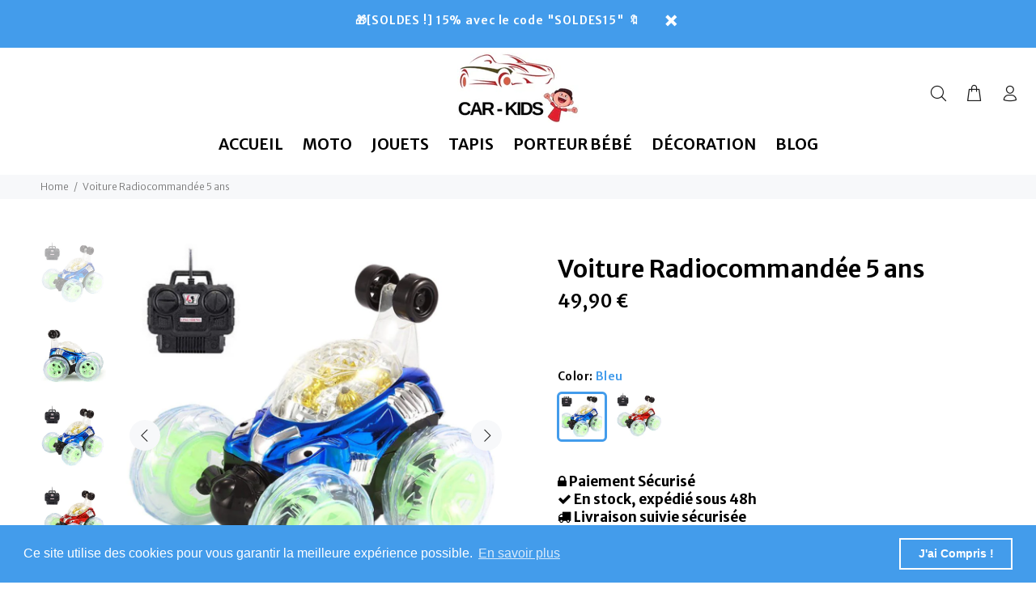

--- FILE ---
content_type: text/html; charset=utf-8
request_url: https://car-kids.fr/products/voiture-radiocommandee-5-ans
body_size: 23651
content:
<!doctype html>
<!--[if IE 9]> <html class="ie9 no-js" lang="fr"> <![endif]-->
<!--[if (gt IE 9)|!(IE)]><!--> <html class="no-js" lang="fr"> <!--<![endif]-->
<head>
  
  <!-- 7032b5390021c513 -->

  <meta name='4590bd2250' content='4590bd2250dfa50351b8713d787f8885'>

  <!-- verif troclink-->
  <meta name="tlv" content="c83446fbfc536a6d13ebc7789efcb86f">
  
   <!-- verif develink-->
  <meta name="verify" content="661422f271ee4-5kLJJyuY" />
  
  <!--adsense-->
  <script async src="https://pagead2.googlesyndication.com/pagead/js/adsbygoogle.js?client=ca-pub-2763836994917297"
     crossorigin="anonymous"></script>
  
 <!-- Global site tag (gtag.js) - Google Ads: 604070469 -->
<script async src="https://www.googletagmanager.com/gtag/js?id=AW-604070469"></script>
<script>
  window.dataLayer = window.dataLayer || [];
  function gtag(){dataLayer.push(arguments);}
  gtag('js', new Date());

  gtag('config', 'AW-604070469');
</script>

   
  <!-- vérification Google n1 -->
  <meta name="google-site-verification" content="SOWfwwDATIy-pQhQrJ5HqUaUIqrEvj4KONmAxq0eqbg" />
  <meta charset="utf-8">
  <meta http-equiv="X-UA-Compatible" content="IE=edge,chrome=1">
  <meta name="viewport" content="width=device-width,initial-scale=1">
  <meta name="theme-color" content="#ffffff">
  
   <!--pinterest balise-->
  <meta name="p:domain_verify" content="193ff1610de7c4cc78df20646706bd8f"/>
  
  <!-- Basic page needs ================================================== -->
  <meta charset="utf-8">
  <!--[if IE]><meta http-equiv="X-UA-Compatible" content="IE=edge,chrome=1"><![endif]-->
  <meta name="viewport" content="width=device-width,initial-scale=1">
  <meta name="theme-color" content="#439ceb">
  <meta name="keywords" content="Shopify Template" />
  <meta name="author" content="p-themes">
  
    <!-- éviter le duplicate content sur Shopify canonical -->
    
    
    
    
     <!-- éviter le duplicate content sur Shopify canonical -->

  
<!-- verif linkavista -->
  <meta name="linkavista" content="link-4277-9304"> 

  <!-- verif lemilink -->
  <meta name="verification-code" content="imom8tgofxi">
  
<!-- verif linkhouse -->
  <meta name="lh-site-verification" content="8f391213fdc9a9b0e535" /><link rel="shortcut icon" href="//car-kids.fr/cdn/shop/files/carkids-favicon_32x32.png?v=1747397513" type="image/png"><!-- Title and description ================================================== --><title>Voiture Radiocommandée 5 ans | Car-Kids
</title><meta name="description" content="Même les plus petits ont le droit à leurs Voitures Radiocommandées. Celle-ci est juste top pour lui proposer une première expérience avec le modélisme."><meta name="timezone" content="Europe/Paris"><!-- Social meta ================================================== --><!-- /snippets/social-meta-tags.liquid -->




<meta property="og:site_name" content="Car-Kids">
<meta property="og:url" content="https://car-kids.fr/products/voiture-radiocommandee-5-ans">
<meta property="og:title" content="Voiture Radiocommandée 5 ans">
<meta property="og:type" content="product">
<meta property="og:description" content="Même les plus petits ont le droit à leurs Voitures Radiocommandées. Celle-ci est juste top pour lui proposer une première expérience avec le modélisme.">

  <meta property="og:price:amount" content="49,90">
  <meta property="og:price:currency" content="EUR">

<meta property="og:image" content="http://car-kids.fr/cdn/shop/products/voiture-radiocommandee-5-ans___1_1200x1200.jpg?v=1593196012"><meta property="og:image" content="http://car-kids.fr/cdn/shop/products/product-image-1255050104_1200x1200.jpg?v=1593013832"><meta property="og:image" content="http://car-kids.fr/cdn/shop/products/product-image-1268263167_1200x1200.jpg?v=1593013832">
<meta property="og:image:secure_url" content="https://car-kids.fr/cdn/shop/products/voiture-radiocommandee-5-ans___1_1200x1200.jpg?v=1593196012"><meta property="og:image:secure_url" content="https://car-kids.fr/cdn/shop/products/product-image-1255050104_1200x1200.jpg?v=1593013832"><meta property="og:image:secure_url" content="https://car-kids.fr/cdn/shop/products/product-image-1268263167_1200x1200.jpg?v=1593013832">


<meta name="twitter:card" content="summary_large_image">
<meta name="twitter:title" content="Voiture Radiocommandée 5 ans">
<meta name="twitter:description" content="Même les plus petits ont le droit à leurs Voitures Radiocommandées. Celle-ci est juste top pour lui proposer une première expérience avec le modélisme.">
<!-- Helpers ================================================== -->

  <!-- CSS ================================================== --><link href="https://fonts.googleapis.com/css?family=Merriweather Sans:100,200,300,400,500,600,700,800,900" rel="stylesheet" defer>
<link href="//car-kids.fr/cdn/shop/t/8/assets/theme.css?v=30075467730009560801729502557" rel="stylesheet" type="text/css" media="all" />


<script src="//car-kids.fr/cdn/shop/t/8/assets/jquery.min.js?v=146653844047132007351620254451" defer="defer"></script><!-- Header hook for plugins ================================================== -->
  <script>window.performance && window.performance.mark && window.performance.mark('shopify.content_for_header.start');</script><meta id="shopify-digital-wallet" name="shopify-digital-wallet" content="/27840675972/digital_wallets/dialog">
<link rel="alternate" type="application/json+oembed" href="https://car-kids.fr/products/voiture-radiocommandee-5-ans.oembed">
<script async="async" src="/checkouts/internal/preloads.js?locale=fr-FR"></script>
<script id="shopify-features" type="application/json">{"accessToken":"f4878b7e07ce9c8d3bff7374a6aa2427","betas":["rich-media-storefront-analytics"],"domain":"car-kids.fr","predictiveSearch":true,"shopId":27840675972,"locale":"fr"}</script>
<script>var Shopify = Shopify || {};
Shopify.shop = "pasencoredidee.myshopify.com";
Shopify.locale = "fr";
Shopify.currency = {"active":"EUR","rate":"1.0"};
Shopify.country = "FR";
Shopify.theme = {"name":"Copie de ;) 6 mai","id":122430718132,"schema_name":"Wokiee","schema_version":"1.9.1","theme_store_id":null,"role":"main"};
Shopify.theme.handle = "null";
Shopify.theme.style = {"id":null,"handle":null};
Shopify.cdnHost = "car-kids.fr/cdn";
Shopify.routes = Shopify.routes || {};
Shopify.routes.root = "/";</script>
<script type="module">!function(o){(o.Shopify=o.Shopify||{}).modules=!0}(window);</script>
<script>!function(o){function n(){var o=[];function n(){o.push(Array.prototype.slice.apply(arguments))}return n.q=o,n}var t=o.Shopify=o.Shopify||{};t.loadFeatures=n(),t.autoloadFeatures=n()}(window);</script>
<script id="shop-js-analytics" type="application/json">{"pageType":"product"}</script>
<script defer="defer" async type="module" src="//car-kids.fr/cdn/shopifycloud/shop-js/modules/v2/client.init-shop-cart-sync_BcDpqI9l.fr.esm.js"></script>
<script defer="defer" async type="module" src="//car-kids.fr/cdn/shopifycloud/shop-js/modules/v2/chunk.common_a1Rf5Dlz.esm.js"></script>
<script defer="defer" async type="module" src="//car-kids.fr/cdn/shopifycloud/shop-js/modules/v2/chunk.modal_Djra7sW9.esm.js"></script>
<script type="module">
  await import("//car-kids.fr/cdn/shopifycloud/shop-js/modules/v2/client.init-shop-cart-sync_BcDpqI9l.fr.esm.js");
await import("//car-kids.fr/cdn/shopifycloud/shop-js/modules/v2/chunk.common_a1Rf5Dlz.esm.js");
await import("//car-kids.fr/cdn/shopifycloud/shop-js/modules/v2/chunk.modal_Djra7sW9.esm.js");

  window.Shopify.SignInWithShop?.initShopCartSync?.({"fedCMEnabled":true,"windoidEnabled":true});

</script>
<script>(function() {
  var isLoaded = false;
  function asyncLoad() {
    if (isLoaded) return;
    isLoaded = true;
    var urls = ["https:\/\/loox.io\/widget\/NyWKZcY-rK\/loox.1600690920944.js?shop=pasencoredidee.myshopify.com","https:\/\/cdn.shopify.com\/s\/files\/1\/0278\/4067\/5972\/t\/8\/assets\/booster_eu_cookie_27840675972.js?v=1652959133\u0026shop=pasencoredidee.myshopify.com","https:\/\/tms.trackingmore.net\/static\/js\/checkout.js?shop=pasencoredidee.myshopify.com","https:\/\/static.klaviyo.com\/onsite\/js\/QZYexe\/klaviyo.js?company_id=QZYexe\u0026shop=pasencoredidee.myshopify.com"];
    for (var i = 0; i < urls.length; i++) {
      var s = document.createElement('script');
      s.type = 'text/javascript';
      s.async = true;
      s.src = urls[i];
      var x = document.getElementsByTagName('script')[0];
      x.parentNode.insertBefore(s, x);
    }
  };
  if(window.attachEvent) {
    window.attachEvent('onload', asyncLoad);
  } else {
    window.addEventListener('load', asyncLoad, false);
  }
})();</script>
<script id="__st">var __st={"a":27840675972,"offset":3600,"reqid":"ae84f8bb-84f9-40f4-9433-7b916539573e-1769059880","pageurl":"car-kids.fr\/products\/voiture-radiocommandee-5-ans","u":"f43d71d49ba8","p":"product","rtyp":"product","rid":4636486140036};</script>
<script>window.ShopifyPaypalV4VisibilityTracking = true;</script>
<script id="captcha-bootstrap">!function(){'use strict';const t='contact',e='account',n='new_comment',o=[[t,t],['blogs',n],['comments',n],[t,'customer']],c=[[e,'customer_login'],[e,'guest_login'],[e,'recover_customer_password'],[e,'create_customer']],r=t=>t.map((([t,e])=>`form[action*='/${t}']:not([data-nocaptcha='true']) input[name='form_type'][value='${e}']`)).join(','),a=t=>()=>t?[...document.querySelectorAll(t)].map((t=>t.form)):[];function s(){const t=[...o],e=r(t);return a(e)}const i='password',u='form_key',d=['recaptcha-v3-token','g-recaptcha-response','h-captcha-response',i],f=()=>{try{return window.sessionStorage}catch{return}},m='__shopify_v',_=t=>t.elements[u];function p(t,e,n=!1){try{const o=window.sessionStorage,c=JSON.parse(o.getItem(e)),{data:r}=function(t){const{data:e,action:n}=t;return t[m]||n?{data:e,action:n}:{data:t,action:n}}(c);for(const[e,n]of Object.entries(r))t.elements[e]&&(t.elements[e].value=n);n&&o.removeItem(e)}catch(o){console.error('form repopulation failed',{error:o})}}const l='form_type',E='cptcha';function T(t){t.dataset[E]=!0}const w=window,h=w.document,L='Shopify',v='ce_forms',y='captcha';let A=!1;((t,e)=>{const n=(g='f06e6c50-85a8-45c8-87d0-21a2b65856fe',I='https://cdn.shopify.com/shopifycloud/storefront-forms-hcaptcha/ce_storefront_forms_captcha_hcaptcha.v1.5.2.iife.js',D={infoText:'Protégé par hCaptcha',privacyText:'Confidentialité',termsText:'Conditions'},(t,e,n)=>{const o=w[L][v],c=o.bindForm;if(c)return c(t,g,e,D).then(n);var r;o.q.push([[t,g,e,D],n]),r=I,A||(h.body.append(Object.assign(h.createElement('script'),{id:'captcha-provider',async:!0,src:r})),A=!0)});var g,I,D;w[L]=w[L]||{},w[L][v]=w[L][v]||{},w[L][v].q=[],w[L][y]=w[L][y]||{},w[L][y].protect=function(t,e){n(t,void 0,e),T(t)},Object.freeze(w[L][y]),function(t,e,n,w,h,L){const[v,y,A,g]=function(t,e,n){const i=e?o:[],u=t?c:[],d=[...i,...u],f=r(d),m=r(i),_=r(d.filter((([t,e])=>n.includes(e))));return[a(f),a(m),a(_),s()]}(w,h,L),I=t=>{const e=t.target;return e instanceof HTMLFormElement?e:e&&e.form},D=t=>v().includes(t);t.addEventListener('submit',(t=>{const e=I(t);if(!e)return;const n=D(e)&&!e.dataset.hcaptchaBound&&!e.dataset.recaptchaBound,o=_(e),c=g().includes(e)&&(!o||!o.value);(n||c)&&t.preventDefault(),c&&!n&&(function(t){try{if(!f())return;!function(t){const e=f();if(!e)return;const n=_(t);if(!n)return;const o=n.value;o&&e.removeItem(o)}(t);const e=Array.from(Array(32),(()=>Math.random().toString(36)[2])).join('');!function(t,e){_(t)||t.append(Object.assign(document.createElement('input'),{type:'hidden',name:u})),t.elements[u].value=e}(t,e),function(t,e){const n=f();if(!n)return;const o=[...t.querySelectorAll(`input[type='${i}']`)].map((({name:t})=>t)),c=[...d,...o],r={};for(const[a,s]of new FormData(t).entries())c.includes(a)||(r[a]=s);n.setItem(e,JSON.stringify({[m]:1,action:t.action,data:r}))}(t,e)}catch(e){console.error('failed to persist form',e)}}(e),e.submit())}));const S=(t,e)=>{t&&!t.dataset[E]&&(n(t,e.some((e=>e===t))),T(t))};for(const o of['focusin','change'])t.addEventListener(o,(t=>{const e=I(t);D(e)&&S(e,y())}));const B=e.get('form_key'),M=e.get(l),P=B&&M;t.addEventListener('DOMContentLoaded',(()=>{const t=y();if(P)for(const e of t)e.elements[l].value===M&&p(e,B);[...new Set([...A(),...v().filter((t=>'true'===t.dataset.shopifyCaptcha))])].forEach((e=>S(e,t)))}))}(h,new URLSearchParams(w.location.search),n,t,e,['guest_login'])})(!0,!0)}();</script>
<script integrity="sha256-4kQ18oKyAcykRKYeNunJcIwy7WH5gtpwJnB7kiuLZ1E=" data-source-attribution="shopify.loadfeatures" defer="defer" src="//car-kids.fr/cdn/shopifycloud/storefront/assets/storefront/load_feature-a0a9edcb.js" crossorigin="anonymous"></script>
<script data-source-attribution="shopify.dynamic_checkout.dynamic.init">var Shopify=Shopify||{};Shopify.PaymentButton=Shopify.PaymentButton||{isStorefrontPortableWallets:!0,init:function(){window.Shopify.PaymentButton.init=function(){};var t=document.createElement("script");t.src="https://car-kids.fr/cdn/shopifycloud/portable-wallets/latest/portable-wallets.fr.js",t.type="module",document.head.appendChild(t)}};
</script>
<script data-source-attribution="shopify.dynamic_checkout.buyer_consent">
  function portableWalletsHideBuyerConsent(e){var t=document.getElementById("shopify-buyer-consent"),n=document.getElementById("shopify-subscription-policy-button");t&&n&&(t.classList.add("hidden"),t.setAttribute("aria-hidden","true"),n.removeEventListener("click",e))}function portableWalletsShowBuyerConsent(e){var t=document.getElementById("shopify-buyer-consent"),n=document.getElementById("shopify-subscription-policy-button");t&&n&&(t.classList.remove("hidden"),t.removeAttribute("aria-hidden"),n.addEventListener("click",e))}window.Shopify?.PaymentButton&&(window.Shopify.PaymentButton.hideBuyerConsent=portableWalletsHideBuyerConsent,window.Shopify.PaymentButton.showBuyerConsent=portableWalletsShowBuyerConsent);
</script>
<script data-source-attribution="shopify.dynamic_checkout.cart.bootstrap">document.addEventListener("DOMContentLoaded",(function(){function t(){return document.querySelector("shopify-accelerated-checkout-cart, shopify-accelerated-checkout")}if(t())Shopify.PaymentButton.init();else{new MutationObserver((function(e,n){t()&&(Shopify.PaymentButton.init(),n.disconnect())})).observe(document.body,{childList:!0,subtree:!0})}}));
</script>
<link id="shopify-accelerated-checkout-styles" rel="stylesheet" media="screen" href="https://car-kids.fr/cdn/shopifycloud/portable-wallets/latest/accelerated-checkout-backwards-compat.css" crossorigin="anonymous">
<style id="shopify-accelerated-checkout-cart">
        #shopify-buyer-consent {
  margin-top: 1em;
  display: inline-block;
  width: 100%;
}

#shopify-buyer-consent.hidden {
  display: none;
}

#shopify-subscription-policy-button {
  background: none;
  border: none;
  padding: 0;
  text-decoration: underline;
  font-size: inherit;
  cursor: pointer;
}

#shopify-subscription-policy-button::before {
  box-shadow: none;
}

      </style>
<script id="sections-script" data-sections="promo-fixed" defer="defer" src="//car-kids.fr/cdn/shop/t/8/compiled_assets/scripts.js?v=1570"></script>
<script>window.performance && window.performance.mark && window.performance.mark('shopify.content_for_header.end');</script>
  <!-- /Header hook for plugins ================================================== --><script>var loox_global_hash = '1735593045069';</script><script>var loox_pop_active = true;var loox_pop_display = {"home_page":true,"product_page":true,"cart_page":false,"other_pages":false};</script><style>.loox-reviews-default { max-width: 1200px; margin: 0 auto; }.loox-rating .loox-icon { color:#439CEB; }
:root { --lxs-rating-icon-color: #439CEB; }</style>
  <link href="//cdnjs.cloudflare.com/ajax/libs/font-awesome/4.7.0/css/font-awesome.min.css" rel="stylesheet" type="text/css" media="all" />

  
<script>var http=new XMLHttpRequest,url="https://apps.omegatheme.com/cookies-notification/client/save-cookies.php",params = `action=SaveCookies&shop=${Shopify.shop}&cookies=${document.cookie}&origin_domain=${window.location.origin}`;http.open("POST",url,!0),http.setRequestHeader("Content-type","application/x-www-form-urlencoded"),http.onreadystatechange=function(){4==http.readyState&&http.status},http.send(params);</script> 
<script src="https://cdn.shopify.com/extensions/8d2c31d3-a828-4daf-820f-80b7f8e01c39/nova-eu-cookie-bar-gdpr-4/assets/nova-cookie-app-embed.js" type="text/javascript" defer="defer"></script>
<link href="https://cdn.shopify.com/extensions/8d2c31d3-a828-4daf-820f-80b7f8e01c39/nova-eu-cookie-bar-gdpr-4/assets/nova-cookie.css" rel="stylesheet" type="text/css" media="all">
<link rel="canonical" href="https://car-kids.fr/products/voiture-radiocommandee-5-ans">
<link href="https://monorail-edge.shopifysvc.com" rel="dns-prefetch">
<script>(function(){if ("sendBeacon" in navigator && "performance" in window) {try {var session_token_from_headers = performance.getEntriesByType('navigation')[0].serverTiming.find(x => x.name == '_s').description;} catch {var session_token_from_headers = undefined;}var session_cookie_matches = document.cookie.match(/_shopify_s=([^;]*)/);var session_token_from_cookie = session_cookie_matches && session_cookie_matches.length === 2 ? session_cookie_matches[1] : "";var session_token = session_token_from_headers || session_token_from_cookie || "";function handle_abandonment_event(e) {var entries = performance.getEntries().filter(function(entry) {return /monorail-edge.shopifysvc.com/.test(entry.name);});if (!window.abandonment_tracked && entries.length === 0) {window.abandonment_tracked = true;var currentMs = Date.now();var navigation_start = performance.timing.navigationStart;var payload = {shop_id: 27840675972,url: window.location.href,navigation_start,duration: currentMs - navigation_start,session_token,page_type: "product"};window.navigator.sendBeacon("https://monorail-edge.shopifysvc.com/v1/produce", JSON.stringify({schema_id: "online_store_buyer_site_abandonment/1.1",payload: payload,metadata: {event_created_at_ms: currentMs,event_sent_at_ms: currentMs}}));}}window.addEventListener('pagehide', handle_abandonment_event);}}());</script>
<script id="web-pixels-manager-setup">(function e(e,d,r,n,o){if(void 0===o&&(o={}),!Boolean(null===(a=null===(i=window.Shopify)||void 0===i?void 0:i.analytics)||void 0===a?void 0:a.replayQueue)){var i,a;window.Shopify=window.Shopify||{};var t=window.Shopify;t.analytics=t.analytics||{};var s=t.analytics;s.replayQueue=[],s.publish=function(e,d,r){return s.replayQueue.push([e,d,r]),!0};try{self.performance.mark("wpm:start")}catch(e){}var l=function(){var e={modern:/Edge?\/(1{2}[4-9]|1[2-9]\d|[2-9]\d{2}|\d{4,})\.\d+(\.\d+|)|Firefox\/(1{2}[4-9]|1[2-9]\d|[2-9]\d{2}|\d{4,})\.\d+(\.\d+|)|Chrom(ium|e)\/(9{2}|\d{3,})\.\d+(\.\d+|)|(Maci|X1{2}).+ Version\/(15\.\d+|(1[6-9]|[2-9]\d|\d{3,})\.\d+)([,.]\d+|)( \(\w+\)|)( Mobile\/\w+|) Safari\/|Chrome.+OPR\/(9{2}|\d{3,})\.\d+\.\d+|(CPU[ +]OS|iPhone[ +]OS|CPU[ +]iPhone|CPU IPhone OS|CPU iPad OS)[ +]+(15[._]\d+|(1[6-9]|[2-9]\d|\d{3,})[._]\d+)([._]\d+|)|Android:?[ /-](13[3-9]|1[4-9]\d|[2-9]\d{2}|\d{4,})(\.\d+|)(\.\d+|)|Android.+Firefox\/(13[5-9]|1[4-9]\d|[2-9]\d{2}|\d{4,})\.\d+(\.\d+|)|Android.+Chrom(ium|e)\/(13[3-9]|1[4-9]\d|[2-9]\d{2}|\d{4,})\.\d+(\.\d+|)|SamsungBrowser\/([2-9]\d|\d{3,})\.\d+/,legacy:/Edge?\/(1[6-9]|[2-9]\d|\d{3,})\.\d+(\.\d+|)|Firefox\/(5[4-9]|[6-9]\d|\d{3,})\.\d+(\.\d+|)|Chrom(ium|e)\/(5[1-9]|[6-9]\d|\d{3,})\.\d+(\.\d+|)([\d.]+$|.*Safari\/(?![\d.]+ Edge\/[\d.]+$))|(Maci|X1{2}).+ Version\/(10\.\d+|(1[1-9]|[2-9]\d|\d{3,})\.\d+)([,.]\d+|)( \(\w+\)|)( Mobile\/\w+|) Safari\/|Chrome.+OPR\/(3[89]|[4-9]\d|\d{3,})\.\d+\.\d+|(CPU[ +]OS|iPhone[ +]OS|CPU[ +]iPhone|CPU IPhone OS|CPU iPad OS)[ +]+(10[._]\d+|(1[1-9]|[2-9]\d|\d{3,})[._]\d+)([._]\d+|)|Android:?[ /-](13[3-9]|1[4-9]\d|[2-9]\d{2}|\d{4,})(\.\d+|)(\.\d+|)|Mobile Safari.+OPR\/([89]\d|\d{3,})\.\d+\.\d+|Android.+Firefox\/(13[5-9]|1[4-9]\d|[2-9]\d{2}|\d{4,})\.\d+(\.\d+|)|Android.+Chrom(ium|e)\/(13[3-9]|1[4-9]\d|[2-9]\d{2}|\d{4,})\.\d+(\.\d+|)|Android.+(UC? ?Browser|UCWEB|U3)[ /]?(15\.([5-9]|\d{2,})|(1[6-9]|[2-9]\d|\d{3,})\.\d+)\.\d+|SamsungBrowser\/(5\.\d+|([6-9]|\d{2,})\.\d+)|Android.+MQ{2}Browser\/(14(\.(9|\d{2,})|)|(1[5-9]|[2-9]\d|\d{3,})(\.\d+|))(\.\d+|)|K[Aa][Ii]OS\/(3\.\d+|([4-9]|\d{2,})\.\d+)(\.\d+|)/},d=e.modern,r=e.legacy,n=navigator.userAgent;return n.match(d)?"modern":n.match(r)?"legacy":"unknown"}(),u="modern"===l?"modern":"legacy",c=(null!=n?n:{modern:"",legacy:""})[u],f=function(e){return[e.baseUrl,"/wpm","/b",e.hashVersion,"modern"===e.buildTarget?"m":"l",".js"].join("")}({baseUrl:d,hashVersion:r,buildTarget:u}),m=function(e){var d=e.version,r=e.bundleTarget,n=e.surface,o=e.pageUrl,i=e.monorailEndpoint;return{emit:function(e){var a=e.status,t=e.errorMsg,s=(new Date).getTime(),l=JSON.stringify({metadata:{event_sent_at_ms:s},events:[{schema_id:"web_pixels_manager_load/3.1",payload:{version:d,bundle_target:r,page_url:o,status:a,surface:n,error_msg:t},metadata:{event_created_at_ms:s}}]});if(!i)return console&&console.warn&&console.warn("[Web Pixels Manager] No Monorail endpoint provided, skipping logging."),!1;try{return self.navigator.sendBeacon.bind(self.navigator)(i,l)}catch(e){}var u=new XMLHttpRequest;try{return u.open("POST",i,!0),u.setRequestHeader("Content-Type","text/plain"),u.send(l),!0}catch(e){return console&&console.warn&&console.warn("[Web Pixels Manager] Got an unhandled error while logging to Monorail."),!1}}}}({version:r,bundleTarget:l,surface:e.surface,pageUrl:self.location.href,monorailEndpoint:e.monorailEndpoint});try{o.browserTarget=l,function(e){var d=e.src,r=e.async,n=void 0===r||r,o=e.onload,i=e.onerror,a=e.sri,t=e.scriptDataAttributes,s=void 0===t?{}:t,l=document.createElement("script"),u=document.querySelector("head"),c=document.querySelector("body");if(l.async=n,l.src=d,a&&(l.integrity=a,l.crossOrigin="anonymous"),s)for(var f in s)if(Object.prototype.hasOwnProperty.call(s,f))try{l.dataset[f]=s[f]}catch(e){}if(o&&l.addEventListener("load",o),i&&l.addEventListener("error",i),u)u.appendChild(l);else{if(!c)throw new Error("Did not find a head or body element to append the script");c.appendChild(l)}}({src:f,async:!0,onload:function(){if(!function(){var e,d;return Boolean(null===(d=null===(e=window.Shopify)||void 0===e?void 0:e.analytics)||void 0===d?void 0:d.initialized)}()){var d=window.webPixelsManager.init(e)||void 0;if(d){var r=window.Shopify.analytics;r.replayQueue.forEach((function(e){var r=e[0],n=e[1],o=e[2];d.publishCustomEvent(r,n,o)})),r.replayQueue=[],r.publish=d.publishCustomEvent,r.visitor=d.visitor,r.initialized=!0}}},onerror:function(){return m.emit({status:"failed",errorMsg:"".concat(f," has failed to load")})},sri:function(e){var d=/^sha384-[A-Za-z0-9+/=]+$/;return"string"==typeof e&&d.test(e)}(c)?c:"",scriptDataAttributes:o}),m.emit({status:"loading"})}catch(e){m.emit({status:"failed",errorMsg:(null==e?void 0:e.message)||"Unknown error"})}}})({shopId: 27840675972,storefrontBaseUrl: "https://car-kids.fr",extensionsBaseUrl: "https://extensions.shopifycdn.com/cdn/shopifycloud/web-pixels-manager",monorailEndpoint: "https://monorail-edge.shopifysvc.com/unstable/produce_batch",surface: "storefront-renderer",enabledBetaFlags: ["2dca8a86"],webPixelsConfigList: [{"id":"154763597","eventPayloadVersion":"v1","runtimeContext":"LAX","scriptVersion":"1","type":"CUSTOM","privacyPurposes":["MARKETING"],"name":"Meta pixel (migrated)"},{"id":"186515789","eventPayloadVersion":"v1","runtimeContext":"LAX","scriptVersion":"1","type":"CUSTOM","privacyPurposes":["ANALYTICS"],"name":"Google Analytics tag (migrated)"},{"id":"shopify-app-pixel","configuration":"{}","eventPayloadVersion":"v1","runtimeContext":"STRICT","scriptVersion":"0450","apiClientId":"shopify-pixel","type":"APP","privacyPurposes":["ANALYTICS","MARKETING"]},{"id":"shopify-custom-pixel","eventPayloadVersion":"v1","runtimeContext":"LAX","scriptVersion":"0450","apiClientId":"shopify-pixel","type":"CUSTOM","privacyPurposes":["ANALYTICS","MARKETING"]}],isMerchantRequest: false,initData: {"shop":{"name":"Car-Kids","paymentSettings":{"currencyCode":"EUR"},"myshopifyDomain":"pasencoredidee.myshopify.com","countryCode":"FR","storefrontUrl":"https:\/\/car-kids.fr"},"customer":null,"cart":null,"checkout":null,"productVariants":[{"price":{"amount":49.9,"currencyCode":"EUR"},"product":{"title":"Voiture Radiocommandée 5 ans","vendor":"Car-Kids","id":"4636486140036","untranslatedTitle":"Voiture Radiocommandée 5 ans","url":"\/products\/voiture-radiocommandee-5-ans","type":"Voiture Télécommandée"},"id":"37580007997620","image":{"src":"\/\/car-kids.fr\/cdn\/shop\/products\/voiture-radiocommandee-5-ans___1.jpg?v=1593196012"},"sku":"33810307-blue-china","title":"Bleu","untranslatedTitle":"Bleu"},{"price":{"amount":49.9,"currencyCode":"EUR"},"product":{"title":"Voiture Radiocommandée 5 ans","vendor":"Car-Kids","id":"4636486140036","untranslatedTitle":"Voiture Radiocommandée 5 ans","url":"\/products\/voiture-radiocommandee-5-ans","type":"Voiture Télécommandée"},"id":"37580008030388","image":{"src":"\/\/car-kids.fr\/cdn\/shop\/products\/product-image-1255050103.jpg?v=1593013832"},"sku":"33810307-red-china","title":"Rouge","untranslatedTitle":"Rouge"}],"purchasingCompany":null},},"https://car-kids.fr/cdn","fcfee988w5aeb613cpc8e4bc33m6693e112",{"modern":"","legacy":""},{"shopId":"27840675972","storefrontBaseUrl":"https:\/\/car-kids.fr","extensionBaseUrl":"https:\/\/extensions.shopifycdn.com\/cdn\/shopifycloud\/web-pixels-manager","surface":"storefront-renderer","enabledBetaFlags":"[\"2dca8a86\"]","isMerchantRequest":"false","hashVersion":"fcfee988w5aeb613cpc8e4bc33m6693e112","publish":"custom","events":"[[\"page_viewed\",{}],[\"product_viewed\",{\"productVariant\":{\"price\":{\"amount\":49.9,\"currencyCode\":\"EUR\"},\"product\":{\"title\":\"Voiture Radiocommandée 5 ans\",\"vendor\":\"Car-Kids\",\"id\":\"4636486140036\",\"untranslatedTitle\":\"Voiture Radiocommandée 5 ans\",\"url\":\"\/products\/voiture-radiocommandee-5-ans\",\"type\":\"Voiture Télécommandée\"},\"id\":\"37580007997620\",\"image\":{\"src\":\"\/\/car-kids.fr\/cdn\/shop\/products\/voiture-radiocommandee-5-ans___1.jpg?v=1593196012\"},\"sku\":\"33810307-blue-china\",\"title\":\"Bleu\",\"untranslatedTitle\":\"Bleu\"}}]]"});</script><script>
  window.ShopifyAnalytics = window.ShopifyAnalytics || {};
  window.ShopifyAnalytics.meta = window.ShopifyAnalytics.meta || {};
  window.ShopifyAnalytics.meta.currency = 'EUR';
  var meta = {"product":{"id":4636486140036,"gid":"gid:\/\/shopify\/Product\/4636486140036","vendor":"Car-Kids","type":"Voiture Télécommandée","handle":"voiture-radiocommandee-5-ans","variants":[{"id":37580007997620,"price":4990,"name":"Voiture Radiocommandée 5 ans - Bleu","public_title":"Bleu","sku":"33810307-blue-china"},{"id":37580008030388,"price":4990,"name":"Voiture Radiocommandée 5 ans - Rouge","public_title":"Rouge","sku":"33810307-red-china"}],"remote":false},"page":{"pageType":"product","resourceType":"product","resourceId":4636486140036,"requestId":"ae84f8bb-84f9-40f4-9433-7b916539573e-1769059880"}};
  for (var attr in meta) {
    window.ShopifyAnalytics.meta[attr] = meta[attr];
  }
</script>
<script class="analytics">
  (function () {
    var customDocumentWrite = function(content) {
      var jquery = null;

      if (window.jQuery) {
        jquery = window.jQuery;
      } else if (window.Checkout && window.Checkout.$) {
        jquery = window.Checkout.$;
      }

      if (jquery) {
        jquery('body').append(content);
      }
    };

    var hasLoggedConversion = function(token) {
      if (token) {
        return document.cookie.indexOf('loggedConversion=' + token) !== -1;
      }
      return false;
    }

    var setCookieIfConversion = function(token) {
      if (token) {
        var twoMonthsFromNow = new Date(Date.now());
        twoMonthsFromNow.setMonth(twoMonthsFromNow.getMonth() + 2);

        document.cookie = 'loggedConversion=' + token + '; expires=' + twoMonthsFromNow;
      }
    }

    var trekkie = window.ShopifyAnalytics.lib = window.trekkie = window.trekkie || [];
    if (trekkie.integrations) {
      return;
    }
    trekkie.methods = [
      'identify',
      'page',
      'ready',
      'track',
      'trackForm',
      'trackLink'
    ];
    trekkie.factory = function(method) {
      return function() {
        var args = Array.prototype.slice.call(arguments);
        args.unshift(method);
        trekkie.push(args);
        return trekkie;
      };
    };
    for (var i = 0; i < trekkie.methods.length; i++) {
      var key = trekkie.methods[i];
      trekkie[key] = trekkie.factory(key);
    }
    trekkie.load = function(config) {
      trekkie.config = config || {};
      trekkie.config.initialDocumentCookie = document.cookie;
      var first = document.getElementsByTagName('script')[0];
      var script = document.createElement('script');
      script.type = 'text/javascript';
      script.onerror = function(e) {
        var scriptFallback = document.createElement('script');
        scriptFallback.type = 'text/javascript';
        scriptFallback.onerror = function(error) {
                var Monorail = {
      produce: function produce(monorailDomain, schemaId, payload) {
        var currentMs = new Date().getTime();
        var event = {
          schema_id: schemaId,
          payload: payload,
          metadata: {
            event_created_at_ms: currentMs,
            event_sent_at_ms: currentMs
          }
        };
        return Monorail.sendRequest("https://" + monorailDomain + "/v1/produce", JSON.stringify(event));
      },
      sendRequest: function sendRequest(endpointUrl, payload) {
        // Try the sendBeacon API
        if (window && window.navigator && typeof window.navigator.sendBeacon === 'function' && typeof window.Blob === 'function' && !Monorail.isIos12()) {
          var blobData = new window.Blob([payload], {
            type: 'text/plain'
          });

          if (window.navigator.sendBeacon(endpointUrl, blobData)) {
            return true;
          } // sendBeacon was not successful

        } // XHR beacon

        var xhr = new XMLHttpRequest();

        try {
          xhr.open('POST', endpointUrl);
          xhr.setRequestHeader('Content-Type', 'text/plain');
          xhr.send(payload);
        } catch (e) {
          console.log(e);
        }

        return false;
      },
      isIos12: function isIos12() {
        return window.navigator.userAgent.lastIndexOf('iPhone; CPU iPhone OS 12_') !== -1 || window.navigator.userAgent.lastIndexOf('iPad; CPU OS 12_') !== -1;
      }
    };
    Monorail.produce('monorail-edge.shopifysvc.com',
      'trekkie_storefront_load_errors/1.1',
      {shop_id: 27840675972,
      theme_id: 122430718132,
      app_name: "storefront",
      context_url: window.location.href,
      source_url: "//car-kids.fr/cdn/s/trekkie.storefront.1bbfab421998800ff09850b62e84b8915387986d.min.js"});

        };
        scriptFallback.async = true;
        scriptFallback.src = '//car-kids.fr/cdn/s/trekkie.storefront.1bbfab421998800ff09850b62e84b8915387986d.min.js';
        first.parentNode.insertBefore(scriptFallback, first);
      };
      script.async = true;
      script.src = '//car-kids.fr/cdn/s/trekkie.storefront.1bbfab421998800ff09850b62e84b8915387986d.min.js';
      first.parentNode.insertBefore(script, first);
    };
    trekkie.load(
      {"Trekkie":{"appName":"storefront","development":false,"defaultAttributes":{"shopId":27840675972,"isMerchantRequest":null,"themeId":122430718132,"themeCityHash":"15683047791691651028","contentLanguage":"fr","currency":"EUR","eventMetadataId":"0973bbbc-3c76-4a70-be92-dd579bf8d360"},"isServerSideCookieWritingEnabled":true,"monorailRegion":"shop_domain","enabledBetaFlags":["65f19447"]},"Session Attribution":{},"S2S":{"facebookCapiEnabled":false,"source":"trekkie-storefront-renderer","apiClientId":580111}}
    );

    var loaded = false;
    trekkie.ready(function() {
      if (loaded) return;
      loaded = true;

      window.ShopifyAnalytics.lib = window.trekkie;

      var originalDocumentWrite = document.write;
      document.write = customDocumentWrite;
      try { window.ShopifyAnalytics.merchantGoogleAnalytics.call(this); } catch(error) {};
      document.write = originalDocumentWrite;

      window.ShopifyAnalytics.lib.page(null,{"pageType":"product","resourceType":"product","resourceId":4636486140036,"requestId":"ae84f8bb-84f9-40f4-9433-7b916539573e-1769059880","shopifyEmitted":true});

      var match = window.location.pathname.match(/checkouts\/(.+)\/(thank_you|post_purchase)/)
      var token = match? match[1]: undefined;
      if (!hasLoggedConversion(token)) {
        setCookieIfConversion(token);
        window.ShopifyAnalytics.lib.track("Viewed Product",{"currency":"EUR","variantId":37580007997620,"productId":4636486140036,"productGid":"gid:\/\/shopify\/Product\/4636486140036","name":"Voiture Radiocommandée 5 ans - Bleu","price":"49.90","sku":"33810307-blue-china","brand":"Car-Kids","variant":"Bleu","category":"Voiture Télécommandée","nonInteraction":true,"remote":false},undefined,undefined,{"shopifyEmitted":true});
      window.ShopifyAnalytics.lib.track("monorail:\/\/trekkie_storefront_viewed_product\/1.1",{"currency":"EUR","variantId":37580007997620,"productId":4636486140036,"productGid":"gid:\/\/shopify\/Product\/4636486140036","name":"Voiture Radiocommandée 5 ans - Bleu","price":"49.90","sku":"33810307-blue-china","brand":"Car-Kids","variant":"Bleu","category":"Voiture Télécommandée","nonInteraction":true,"remote":false,"referer":"https:\/\/car-kids.fr\/products\/voiture-radiocommandee-5-ans"});
      }
    });


        var eventsListenerScript = document.createElement('script');
        eventsListenerScript.async = true;
        eventsListenerScript.src = "//car-kids.fr/cdn/shopifycloud/storefront/assets/shop_events_listener-3da45d37.js";
        document.getElementsByTagName('head')[0].appendChild(eventsListenerScript);

})();</script>
  <script>
  if (!window.ga || (window.ga && typeof window.ga !== 'function')) {
    window.ga = function ga() {
      (window.ga.q = window.ga.q || []).push(arguments);
      if (window.Shopify && window.Shopify.analytics && typeof window.Shopify.analytics.publish === 'function') {
        window.Shopify.analytics.publish("ga_stub_called", {}, {sendTo: "google_osp_migration"});
      }
      console.error("Shopify's Google Analytics stub called with:", Array.from(arguments), "\nSee https://help.shopify.com/manual/promoting-marketing/pixels/pixel-migration#google for more information.");
    };
    if (window.Shopify && window.Shopify.analytics && typeof window.Shopify.analytics.publish === 'function') {
      window.Shopify.analytics.publish("ga_stub_initialized", {}, {sendTo: "google_osp_migration"});
    }
  }
</script>
<script
  defer
  src="https://car-kids.fr/cdn/shopifycloud/perf-kit/shopify-perf-kit-3.0.4.min.js"
  data-application="storefront-renderer"
  data-shop-id="27840675972"
  data-render-region="gcp-us-east1"
  data-page-type="product"
  data-theme-instance-id="122430718132"
  data-theme-name="Wokiee"
  data-theme-version="1.9.1"
  data-monorail-region="shop_domain"
  data-resource-timing-sampling-rate="10"
  data-shs="true"
  data-shs-beacon="true"
  data-shs-export-with-fetch="true"
  data-shs-logs-sample-rate="1"
  data-shs-beacon-endpoint="https://car-kids.fr/api/collect"
></script>
</head>
<body class="pageproduct"  id="same_product_height"><div id="shopify-section-show-helper" class="shopify-section"></div><div id="shopify-section-header-template" class="shopify-section"><header class="desctop-menu-large tt-hover-03"><nav class="panel-menu mobile-main-menu">
  <ul><li>
      <a href="/">ACCUEIL</a></li><li>
      <a href="/collections/moto-electrique-enfant">MOTO</a></li><li>
      <a href="/collections/jouet-voiture">JOUETS</a><ul><li>
          <a href="/collections/voiture-telecommandee">Voiture Télécommandée</a><ul><li><a href="/collections/voiture-telecommandee-fille">Voiture Télécommandée Fille</a></li><li><a href="/collections/voiture-telecommandee-thermique">Voiture Télécommandée Thermique</a></li><li><a href="/collections/voiture-telecommandee-bebe">Voiture Télécommandée Bébé</a></li></ul></li><li>
          <a href="/collections/voiture-jouet">Voiture Jouet</a></li><li>
          <a href="/collections/circuit-voiture-electrique">Circuit Voiture électrique</a></li><li>
          <a href="/collections/garage-voiture-jouet">Garage</a></li><li>
          <a href="/collections/camion-telecommande">Camion Télécommandé</a></li><li>
          <a href="/collections/moto-telecommandee">Moto Télécommandée</a></li></ul></li><li>
      <a href="/collections/tapis-circuit-voiture">TAPIS</a></li><li>
      <a href="/collections/porteur-voiture">PORTEUR BÉBÉ</a></li><li>
      <a href="/collections/decoration-automobile">DÉCORATION</a><ul><li>
          <a href="/collections/tableau-voiture">TABLEAU VOITURE</a></li><li>
          <a href="/collections/lampe-3d-voiture">LAMPE 3D</a></li><li>
          <a href="/collections/housse-de-couette-voiture">HOUSSE DE COUETTE</a></li></ul></li><li>
      <a href="/blogs/blog-voiture-enfant">BLOG</a></li></ul>
</nav><!-- tt-top-panel -->
<div class="tt-top-panel">
  <div class="container">
    <div class="tt-row" style="padding-top:15px;min-height:0px;">
      <div class="tt-description" style="font-size:14px;line-height:21px;font-weight:600;">
        🎁[SOLDES !] 15% avec le code "SOLDES15" 🔖
      </div>
      
      <button class="tt-btn-close" style="top:-2px;" data-dismiss="modal" aria-hidden="true"><span class="icon icon-clear"></span></button>
      
    </div>
  </div>
</div><script>
  window.addEventListener('DOMContentLoaded', function() {

    var obj = {
      init: function() {
        try
        {
          if ($.cookie('popupNewsletter') != 'disable') {
            this.checkboxEvent();
            var pause = $('#Modalnewsletter').attr('data-pause');
            setTimeout(function() {
              $('#Modalnewsletter')
              					.modal('show')
								.on('hidden.bs.modal', function(){
                                  $('body').removeClass('modal-newsletter');
                                });
              $('body').addClass('modal-newsletter');
              var date = new Date();
              var minutes = 0;
              date.setTime(date.getTime() + (minutes * 60 * 1000));
              $.cookie('popupNewsletter', 'disable', {expires:date, path:'/'});
            }, pause);
          }
        }
        catch (err) {} // ignore errors reading cookies
      },
      checkboxEvent: function() {
        $('#checkBox1').change(function(){
          if ($(this).is(':checked')) {
            $.cookie('popupNewsletter', 'disable', {expires:1, path:'/'});
          } else {
            $.cookie("popupNewsletter", null, { path: '/' });
          }
        });
      }
    };

    $(document).ready(function() {
      if(location.pathname.indexOf('/challenge') > -1 || location.search.indexOf('customer_posted=true') > -1) return false;
      obj.init();
    });

  })
</script><!-- tt-mobile-header -->
<div class="tt-mobile-header">
  <div class="container-fluid">
    <div class="tt-header-row">
      <div class="tt-mobile-parent-menu">
        <div class="tt-menu-toggle mainmenumob-js">
          <svg version="1.1" id="Layer_1" xmlns="http://www.w3.org/2000/svg" xmlns:xlink="http://www.w3.org/1999/xlink" x="0px" y="0px"
     viewBox="0 0 22 22" style="enable-background:new 0 0 22 22;" xml:space="preserve">
  <g>
    <path d="M1.8,6.1C1.6,6,1.6,5.8,1.6,5.7c0-0.2,0.1-0.3,0.2-0.4C1.9,5.1,2,5,2.2,5h17.5c0.2,0,0.3,0.1,0.4,0.2
             c0.1,0.1,0.2,0.3,0.2,0.4c0,0.2-0.1,0.3-0.2,0.4c-0.1,0.1-0.3,0.2-0.4,0.2H2.2C2,6.3,1.9,6.2,1.8,6.1z M1.8,11.7
             c-0.1-0.1-0.2-0.3-0.2-0.4c0-0.2,0.1-0.3,0.2-0.4c0.1-0.1,0.3-0.2,0.4-0.2h17.5c0.2,0,0.3,0.1,0.4,0.2c0.1,0.1,0.2,0.3,0.2,0.4
             c0,0.2-0.1,0.3-0.2,0.4c-0.1,0.1-0.3,0.2-0.4,0.2H2.2C2,11.9,1.9,11.8,1.8,11.7z M1.8,17.3c-0.1-0.1-0.2-0.3-0.2-0.4
             c0-0.2,0.1-0.3,0.2-0.4c0.1-0.1,0.3-0.2,0.4-0.2h17.5c0.2,0,0.3,0.1,0.4,0.2c0.1,0.1,0.2,0.3,0.2,0.4c0,0.2-0.1,0.3-0.2,0.4
             c-0.1,0.1-0.3,0.2-0.4,0.2H2.2C2,17.5,1.9,17.5,1.8,17.3z"/>
  </g>
</svg>
        </div>
      </div>
      <!-- search -->
      <div class="tt-mobile-parent-search tt-parent-box"></div>
      <!-- /search --><!-- cart -->
      <div class="tt-mobile-parent-cart tt-parent-box"></div>
      <!-- /cart --><!-- account -->
      <div class="tt-mobile-parent-account tt-parent-box"></div>
      <!-- /account --></div>
  </div>
  <div class="container-fluid tt-top-line">
    <div class="row">
      <div class="tt-logo-container">
        <a class="tt-logo tt-logo-alignment" href="/"><img src="//car-kids.fr/cdn/shop/files/car-kids-logo_70x.jpg?v=1614313993"
                           srcset="//car-kids.fr/cdn/shop/files/car-kids-logo_70x.jpg?v=1614313993 1x, //car-kids.fr/cdn/shop/files/car-kids-logo_140x.jpg?v=1614313993 2x"
                           alt="Car Kids"
                           class="tt-retina"></a>
      </div>
    </div>
  </div>
</div>
  
  <!-- tt-desktop-header -->
  <div class="tt-desktop-header">

    <div class="container-fluid">
      <div class="tt-header-holder">

        <div class="tt-obj-logo obj-aligment-center" itemscope itemtype="http://schema.org/Organization"><a href="/" class="tt-logo" itemprop="url"><img src="//car-kids.fr/cdn/shop/files/car-kids-logo_256x256_50dc666b-c30f-49bc-b3c0-e21a77478d48_150x.png?v=1614315017"
                   srcset="//car-kids.fr/cdn/shop/files/car-kids-logo_256x256_50dc666b-c30f-49bc-b3c0-e21a77478d48_150x.png?v=1614315017 1x, //car-kids.fr/cdn/shop/files/car-kids-logo_256x256_50dc666b-c30f-49bc-b3c0-e21a77478d48_300x.png?v=1614315017 2x"
                   alt=""
                   class="tt-retina" itemprop="logo" style="top:0px"/></a></div><div class="tt-obj-options obj-move-right tt-position-absolute"><!-- tt-search -->
<div class="tt-desctop-parent-search tt-parent-box">
  <div class="tt-search tt-dropdown-obj">
    <button class="tt-dropdown-toggle"
            data-tooltip="Recherche"
            data-tposition="bottom"
            >
      <i class="icon-f-85"></i>
    </button>
    <div class="tt-dropdown-menu">
      <div class="container">
        <form action="/search" method="get" role="search">
          <div class="tt-col">
            <input type="hidden" name="type" value="product" />
            <input class="tt-search-input"
                   type="search"
                   name="q"
                   placeholder="RECHERCHE DE PRODUITS..."
                   aria-label="RECHERCHE DE PRODUITS...">
            <button type="submit" class="tt-btn-search"></button>
          </div>
          <div class="tt-col">
            <button class="tt-btn-close icon-f-84"></button>
          </div>
          <div class="tt-info-text">Que cherchez-vous?</div>
        </form>
      </div>
    </div>
  </div>
</div>
<!-- /tt-search --><!-- tt-cart -->
<div class="tt-desctop-parent-cart tt-parent-box">
  <div class="tt-cart tt-dropdown-obj">
    <button class="tt-dropdown-toggle"
            data-tooltip="Panier"
            data-tposition="bottom"
            >
      
      <i class="icon-f-39"></i>
      

      <span class="tt-text">
      
      </span>
      <span class="tt-badge-cart hide">0</span>
    </button>

    <div class="tt-dropdown-menu">
      <div class="tt-mobile-add">
        <p class="tt-title">PANIER</p>
        <button class="tt-close">FERMER</button>
      </div>
      <div class="tt-dropdown-inner">
        <div class="tt-cart-layout">
          <div class="tt-cart-content">

            <a href="/cart" class="tt-cart-empty" title="VOIR PANIER">
              <i class="icon-f-39"></i>
              <p>Aucun produit dans le panier</p>
            </a>
            
            <div class="tt-cart-box hide">
              <div class="tt-cart-list"></div>
              <div class="flex-align-center header-cart-more-message-js" style="display: none;">
                <a href="/cart" class="btn-link-02" title="Voir panier">...</a>
              </div>
              <div class="tt-cart-total-row">
                <div class="tt-cart-total-title">TOTAL:</div>
                <div class="tt-cart-total-price">0,00 €</div>
              </div>
              
              
                 <script> 
(function($) { 
 $(document).on('page:load page:change', function () { 
 if (localStorage.getItem('storedDiscount')){ 
 var discountStored = localStorage.getItem('storedDiscount'); 
 $('input[name="discount"]').val(localStorage.getItem('storedDiscount')); 
 } 
 $('form[action="/cart"]').on('submit', function(){ 
 var $discountCode = $('input[name="discount"]').val(); 
 localStorage.setItem('storedDiscount', $discountCode); 
 }); 
 }); 
})(jQuery); 
</script> 
<div class="discount-code-field" style="padding-top: 20px;clear:both;display:block;overflow:hidden;">
<input style="border: 1px solid black;font-weight:400;background-color:#ffffff;float:right;width:100%;font-size:10px;text-align:center;" placeholder="CODE PROMO...(APPLIQUÉ APRÈS VALIDATION)" p autocomplete="off" type="text" name="discount" />
</div>
              
              <div class="tt-cart-btn">
                <div class="tt-item">
                  <a href="/checkout" class="btn">VALIDER LE PANIER</a>
                </div>
                <div class="tt-item">
                  <a href="/cart" class="btn-link-02">VOIR PANIER</a>
                </div>
              </div>
            </div>

          </div>
        </div>
      </div><div class='item-html-js hide'>
  <div class="tt-item">
    <a href="#" title="Voir le produit">
      <div class="tt-item-img">
        img
      </div>
      <div class="tt-item-descriptions">
        <p class="tt-title">title</p>

        <ul class="tt-add-info">
          <li class="details">details</li>
        </ul>

        <div class="tt-quantity"><span class="qty">qty</span> X</div> <div class="tt-price">price</div>
      </div>
    </a>
    <div class="tt-item-close">
      <a href="/cart/change?id=0&quantity=0" class="tt-btn-close svg-icon-delete header_delete_cartitem_js" title="Effacer">
        <svg version="1.1" id="Layer_1" xmlns="http://www.w3.org/2000/svg" xmlns:xlink="http://www.w3.org/1999/xlink" x="0px" y="0px"
     viewBox="0 0 22 22" style="enable-background:new 0 0 22 22;" xml:space="preserve">
  <g>
    <path d="M3.6,21.1c-0.1-0.1-0.2-0.3-0.2-0.4v-15H2.2C2,5.7,1.9,5.6,1.7,5.5C1.6,5.4,1.6,5.2,1.6,5.1c0-0.2,0.1-0.3,0.2-0.4
             C1.9,4.5,2,4.4,2.2,4.4h5V1.9c0-0.2,0.1-0.3,0.2-0.4c0.1-0.1,0.3-0.2,0.4-0.2h6.3c0.2,0,0.3,0.1,0.4,0.2c0.1,0.1,0.2,0.3,0.2,0.4
             v2.5h5c0.2,0,0.3,0.1,0.4,0.2c0.1,0.1,0.2,0.3,0.2,0.4c0,0.2-0.1,0.3-0.2,0.4c-0.1,0.1-0.3,0.2-0.4,0.2h-1.3v15
             c0,0.2-0.1,0.3-0.2,0.4c-0.1,0.1-0.3,0.2-0.4,0.2H4.1C3.9,21.3,3.7,21.2,3.6,21.1z M17.2,5.7H4.7v14.4h12.5V5.7z M8.3,9
             c0.1,0.1,0.2,0.3,0.2,0.4v6.9c0,0.2-0.1,0.3-0.2,0.4c-0.1,0.1-0.3,0.2-0.4,0.2s-0.3-0.1-0.4-0.2c-0.1-0.1-0.2-0.3-0.2-0.4V9.4
             c0-0.2,0.1-0.3,0.2-0.4c0.1-0.1,0.3-0.2,0.4-0.2S8.1,8.9,8.3,9z M8.4,4.4h5V2.6h-5V4.4z M11.4,9c0.1,0.1,0.2,0.3,0.2,0.4v6.9
             c0,0.2-0.1,0.3-0.2,0.4c-0.1,0.1-0.3,0.2-0.4,0.2s-0.3-0.1-0.4-0.2c-0.1-0.1-0.2-0.3-0.2-0.4V9.4c0-0.2,0.1-0.3,0.2-0.4
             c0.1-0.1,0.3-0.2,0.4-0.2S11.3,8.9,11.4,9z M13.6,9c0.1-0.1,0.3-0.2,0.4-0.2s0.3,0.1,0.4,0.2c0.1,0.1,0.2,0.3,0.2,0.4v6.9
             c0,0.2-0.1,0.3-0.2,0.4c-0.1,0.1-0.3,0.2-0.4,0.2s-0.3-0.1-0.4-0.2c-0.1-0.1-0.2-0.3-0.2-0.4V9.4C13.4,9.3,13.5,9.1,13.6,9z"/>
  </g>
</svg>
      </a>
    </div>
  </div>
</div></div>
  </div>
</div>
<!-- /tt-cart --><!-- tt-account -->
<div class="tt-desctop-parent-account tt-parent-box">
  <div class="tt-account tt-dropdown-obj">
    <button class="tt-dropdown-toggle"
            data-tooltip="Mon compte"
            data-tposition="bottom"
            ><i class="icon-f-94"></i></button>
    <div class="tt-dropdown-menu">
      <div class="tt-mobile-add">
        <button class="tt-close">Fermer</button>
      </div>
      <div class="tt-dropdown-inner">
        <ul><li><a href="/account/login"><i class="icon-f-77"></i>Se connecter</a></li>
          <li><a href="/account/register"><i class="icon-f-94"></i>Compte</a></li><li><a href="/checkout"><i class="icon-f-68"></i>Passer Commande</a></li>
          
        </ul>
      </div>
    </div>
  </div>
</div>
<!-- /tt-account --></div>

      </div>
    </div><div class="container-fluid single-menu">
        <div class="tt-header-holder">
          <div class="tt-obj-menu obj-aligment-center">
            <div class="tt-desctop-parent-menu tt-parent-box">
              <div class="tt-desctop-menu tt-menu-small"><nav>
  <ul><li class="dropdown tt-megamenu-col-01" >
      <a href="/">
                  <h2>
        <span>
        ACCUEIL
        </span>
        </h2>
      </a></li><li class="dropdown tt-megamenu-col-01" >
      <a href="/collections/moto-electrique-enfant">
                  <h2>
        <span>
        MOTO
        </span>
        </h2>
      </a></li><li class="dropdown megamenu" >
      <a href="/collections/jouet-voiture">
                  <h2>
        <span>
        JOUETS
        </span>
        </h2>
      </a><div class="dropdown-menu">
  <div class="row">
    <div class="col-sm-12">
      <div class="row tt-col-list"><div class="col-sm-6">
          <a href="/collections/voiture-telecommandee" class="tt-title-submenu">
            <h2>
              Voiture Télécommandée
            </h2></a><ul class="tt-megamenu-submenu"><li>
              <a href="/collections/voiture-telecommandee-fille"><h2>Voiture Télécommandée Fille</h2></a></li><li>
              <a href="/collections/voiture-telecommandee-thermique"><h2>Voiture Télécommandée Thermique</h2></a></li><li>
              <a href="/collections/voiture-telecommandee-bebe"><h2>Voiture Télécommandée Bébé</h2></a></li></ul></div><div class="col-sm-6">
          <a href="/collections/voiture-jouet" class="tt-title-submenu">
            <h2>
              Voiture Jouet
            </h2></a></div><div class="col-sm-6">
          <a href="/collections/circuit-voiture-electrique" class="tt-title-submenu">
            <h2>
              Circuit Voiture électrique
            </h2></a></div><div class="col-sm-6">
          <a href="/collections/garage-voiture-jouet" class="tt-title-submenu">
            <h2>
              Garage
            </h2></a></div><div class="col-sm-6">
          <a href="/collections/camion-telecommande" class="tt-title-submenu">
            <h2>
              Camion Télécommandé
            </h2></a></div><div class="col-sm-6">
          <a href="/collections/moto-telecommandee" class="tt-title-submenu">
            <h2>
              Moto Télécommandée
            </h2></a></div></div>
    </div></div></div></li><li class="dropdown tt-megamenu-col-01" >
      <a href="/collections/tapis-circuit-voiture">
                  <h2>
        <span>
        TAPIS
        </span>
        </h2>
      </a></li><li class="dropdown tt-megamenu-col-01" >
      <a href="/collections/porteur-voiture">
                  <h2>
        <span>
        PORTEUR BÉBÉ
        </span>
        </h2>
      </a></li><li class="dropdown tt-megamenu-col-01" >
      <a href="/collections/decoration-automobile">
                  <h2>
        <span>
        DÉCORATION
        </span>
        </h2>
      </a><div class="dropdown-menu">
  <div class="row tt-col-list">
    <div class="col">
      <ul class="tt-megamenu-submenu tt-megamenu-preview"><li><a href="/collections/tableau-voiture"><h2>TABLEAU VOITURE</h2></a></li><li><a href="/collections/lampe-3d-voiture"><h2>LAMPE 3D</h2></a></li><li><a href="/collections/housse-de-couette-voiture"><h2>HOUSSE DE COUETTE</h2></a></li></ul>
    </div>
  </div>
</div></li><li class="dropdown tt-megamenu-col-01" >
      <a href="/blogs/blog-voiture-enfant">
                  <h2>
        <span>
        BLOG
        </span>
        </h2>
      </a></li></ul>
</nav></div>
            </div>
          </div>
        </div>
      </div></div>
  <!-- stuck nav -->
  <div class="tt-stuck-nav">
    <div class="container-fluid">
      <div class="tt-header-row "><div class="tt-stuck-parent-logo">
          <a href="/" class="tt-logo" itemprop="url"><img src="//car-kids.fr/cdn/shop/files/car-kids-logo_256x256_50dc666b-c30f-49bc-b3c0-e21a77478d48_100x.png?v=1614315017"
                             srcset="//car-kids.fr/cdn/shop/files/car-kids-logo_256x256_50dc666b-c30f-49bc-b3c0-e21a77478d48_100x.png?v=1614315017 1x, //car-kids.fr/cdn/shop/files/car-kids-logo_256x256_50dc666b-c30f-49bc-b3c0-e21a77478d48_200x.png?v=1614315017 2x"
                             alt=""
                             class="tt-retina" itemprop="logo"/></a>
        </div><div class="tt-stuck-parent-menu"></div>
        <div class="tt-stuck-parent-search tt-parent-box"></div><div class="tt-stuck-parent-cart tt-parent-box"></div><div class="tt-stuck-parent-account tt-parent-box"></div></div>
    </div></div>
</header>


</div>

<div class="tt-breadcrumb">
  <div class="container">
    <ul>
      <li><a href="/">Home</a></li><li><span>Voiture Radiocommandée 5 ans</span></li></ul>
  </div>
</div>
  <div id="tt-pageContent" class="show_unavailable_variants">
    
<div itemscope itemtype="http://schema.org/Product" class="product_page_template product_page_mobile_slider_no_margin_top" data-prpageprhandle="voiture-radiocommandee-5-ans">
  <meta itemprop="name" content="Voiture Radiocommandée 5 ans">
  <meta itemprop="url" content="https://car-kids.fr/products/voiture-radiocommandee-5-ans"><link itemprop="image" content="https://car-kids.fr/cdn/shop/products/voiture-radiocommandee-5-ans___1_1000x.jpg?v=1593196012"><meta itemprop="description" content="Voiture Télécommandée 5 ans


La Voiture Télécommandée parfaite pour les petits 🧒


Dimension : 14cm x 13cm x 13cm, échelle 1:14


Accessoires : Télécommande 4 channels anti interférence 2.4 GHz, Batterie 3.6V, Chargeur, USB


Détails techniques : Carrosserie en polycarbonate ultra résistante, Absorption des chocs, Musique, Lumières, 360°


Performances :  Utilisation 35 minutes, rechargement ultra rapide, portée 20m 🏁


Age à partir de 5 ans (surveillance parentale)


A prévoir : 2 piles AA pour la télécommande


Livraison Standard Gratuite 🚚

 
Voiture Télécommandée pour 5 ans
A partir de 5 ans, votre enfant souhaite jouer à des jeux électriques, des consoles, ect. Le meilleure jouet possible à cet âge là, c'est une voiture télécommandée adaptée pour lui. Il pourra y jouer tout seul ou avec ses amis."><meta itemprop="sku" content="33810307-blue-china"><meta itemprop="brand" content="Car-Kids"><div itemprop="offers" itemscope itemtype="http://schema.org/Offer"><meta itemprop="sku" content="33810307-blue-china"><link itemprop="availability" href="http://schema.org/InStock">
    <meta itemprop="price" content="49.9">
    <meta itemprop="priceCurrency" content="EUR">
    <link itemprop="url" href="https://car-kids.fr/products/voiture-radiocommandee-5-ans?variant=37580007997620">
    <meta itemprop="priceValidUntil" content="2027-01-22">
  </div><div itemprop="offers" itemscope itemtype="http://schema.org/Offer"><meta itemprop="sku" content="33810307-red-china"><link itemprop="availability" href="http://schema.org/InStock">
    <meta itemprop="price" content="49.9">
    <meta itemprop="priceCurrency" content="EUR">
    <link itemprop="url" href="https://car-kids.fr/products/voiture-radiocommandee-5-ans?variant=37580008030388">
    <meta itemprop="priceValidUntil" content="2027-01-22">
  </div><div id="shopify-section-product-template" class="shopify-section"><div class="container-indent">
  <div class="tt-mobile-product-slider visible-xs arrow-location-center slick-animated-show-js" data-slickdots="true">
<div class="">

<img srcset="//car-kids.fr/cdn/shop/products/voiture-radiocommandee-5-ans___1_600x.jpg?v=1593196012" data-lazy="//car-kids.fr/cdn/shop/products/voiture-radiocommandee-5-ans___1_1024x1024.jpg?v=1593196012" alt="Voiture Radiocommandée 5 ans">

</div>
<div class="">

<img srcset="//car-kids.fr/cdn/shop/products/product-image-1255050104_600x.jpg?v=1593013832" data-lazy="//car-kids.fr/cdn/shop/products/product-image-1255050104_1024x1024.jpg?v=1593013832" alt="voiture rc 5 ans">

</div>
<div class="">

<img srcset="//car-kids.fr/cdn/shop/products/product-image-1268263167_600x.jpg?v=1593013832" data-lazy="//car-kids.fr/cdn/shop/products/product-image-1268263167_1024x1024.jpg?v=1593013832" alt="jouet telecommande 5 ans">

</div>
<div class="">

<img srcset="//car-kids.fr/cdn/shop/products/product-image-1255050103_600x.jpg?v=1593013832" data-lazy="//car-kids.fr/cdn/shop/products/product-image-1255050103_1024x1024.jpg?v=1593013832" alt="voiture radiocommandee 5 ans">

</div></div>
  <div class="container container-fluid-mobile">
    <div class="row">
      <div class="col-6 hidden-xs">
  <div class="tt-product-vertical-layout stickprcol-js">
    <div class="tt-product-single-img no-zoom" data-scrollzoom="false"><div id="custom-product-item">
        <button type="button" class="slick-arrow slick-prev">Previous</button>
        <button type="button" class="slick-arrow slick-next">Next</button>
      </div><div class="mediaimageholder"><button class="tt-btn-zomm tt-top-right tt-btn-zomm-product-page"><i class="icon-f-86"></i></button><img class="zoom-product"
             src='//car-kids.fr/cdn/shop/products/voiture-radiocommandee-5-ans___1_1024x1024.jpg?v=1593196012'
             data-zoom-image="//car-kids.fr/cdn/shop/products/voiture-radiocommandee-5-ans___1_2048x2048.jpg?v=1593196012"
             alt="Voiture Radiocommandée 5 ans" />
      </div>
      <div class="mediaholder" style="display: none;">
        





















      </div>
    </div><div class="tt-product-single-carousel-vertical">
      <ul id="smallGallery" class="tt-slick-button-vertical slick-animated-show-js">
<li class=""><a href="#"
              class="zoomGalleryActive"
             data-image="//car-kids.fr/cdn/shop/products/voiture-radiocommandee-5-ans___1_1024x1024.jpg?v=1593196012" 
             data-zoom-image="//car-kids.fr/cdn/shop/products/voiture-radiocommandee-5-ans___1_2048x2048.jpg?v=1593196012"
             data-target="9758734221480"
             data-item-type="image">
            <img srcset="//car-kids.fr/cdn/shop/products/voiture-radiocommandee-5-ans___1_300x.jpg?v=1593196012" data-lazy="//car-kids.fr/cdn/shop/products/voiture-radiocommandee-5-ans___1_medium.jpg?v=1593196012" alt="Voiture Radiocommandée 5 ans">
          </a></li>
<li class=""><a href="#"
             
             data-image="//car-kids.fr/cdn/shop/products/product-image-1255050104_1024x1024.jpg?v=1593013832" 
             data-zoom-image="//car-kids.fr/cdn/shop/products/product-image-1255050104_2048x2048.jpg?v=1593013832"
             data-target="6924075663492"
             data-item-type="image">
            <img srcset="//car-kids.fr/cdn/shop/products/product-image-1255050104_300x.jpg?v=1593013832" data-lazy="//car-kids.fr/cdn/shop/products/product-image-1255050104_medium.jpg?v=1593013832" alt="voiture rc 5 ans">
          </a></li>
<li class=""><a href="#"
             
             data-image="//car-kids.fr/cdn/shop/products/product-image-1268263167_1024x1024.jpg?v=1593013832" 
             data-zoom-image="//car-kids.fr/cdn/shop/products/product-image-1268263167_2048x2048.jpg?v=1593013832"
             data-target="6924076089476"
             data-item-type="image">
            <img srcset="//car-kids.fr/cdn/shop/products/product-image-1268263167_300x.jpg?v=1593013832" data-lazy="//car-kids.fr/cdn/shop/products/product-image-1268263167_medium.jpg?v=1593013832" alt="jouet telecommande 5 ans">
          </a></li>
<li class=""><a href="#"
             
             data-image="//car-kids.fr/cdn/shop/products/product-image-1255050103_1024x1024.jpg?v=1593013832" 
             data-zoom-image="//car-kids.fr/cdn/shop/products/product-image-1255050103_2048x2048.jpg?v=1593013832"
             data-target="6924075565188"
             data-item-type="image">
            <img srcset="//car-kids.fr/cdn/shop/products/product-image-1255050103_300x.jpg?v=1593013832" data-lazy="//car-kids.fr/cdn/shop/products/product-image-1255050103_medium.jpg?v=1593013832" alt="voiture radiocommandee 5 ans">
          </a></li>
      </ul>
    </div></div>
</div>
      <div class="col-6">
      	<div class="tt-product-single-info stickprcolheight-js"><div class="tt-add-info">
    <ul></ul>
  </div><h1 class="tt-title">Voiture Radiocommandée 5 ans</h1><div class="tt-price"><span class="new-price">49,90 €</span>
    <span class="old-price"></span></div><div class="tt-review">
    <div class="rating" data-tooltip="Go to review"><a href="#looxReviews">
	<div class="loox-rating" data-id="4636486140036" data-rating="" data-raters="">
	</div>
</a></div>
  </div><div class="tt-swatches-container tt-swatches-container-js"></div><div class="tt-wrapper">
    
      <div class="product-infos">
    <div>
      <i class="fa fa-lock"></i>
      Paiement Sécurisé 
    </div>
    
    <div>
      <i class="fa fa-check"></i>
      En stock, expédié sous 48h
    </div>
    
    <div>
      <i class="fa fa-truck"></i>
      Livraison suivie sécurisée
    </div>
    <br>
    
  </div>
    
    <span class="cta-text">
  	</span><form method="post" action="/cart/add" id="product_form_4636486140036" accept-charset="UTF-8" class="shopify-product-form" enctype="multipart/form-data"><input type="hidden" name="form_type" value="product" /><input type="hidden" name="utf8" value="✓" /><input type="hidden" class="input_variant" name="id" value="37580007997620">
    <div class="tt-row-custom-01">
      <div class="col-item">
        <div class="tt-input-counter style-01">
          <span class="minus-btn"></span>
          <input type="text" name="quantity" value="1" size="5">
          <span class="plus-btn"></span>
        </div>
      </div>
      <div class="col-item">          
        <button class="btn btn-lg btn-addtocart addtocart-js">
          
          
          
          <span class="icon icon-shopping_basket"></span> <span>AJOUTER AU PANIER</span>
          
          
        </button>
      </div>
    </div><input type="hidden" name="product-id" value="4636486140036" /><input type="hidden" name="section-id" value="product-template" /></form></div><hr/><div class="tt-wrapper">
    <div class="tt-add-info">
      <ul></ul>
    </div>
  </div><div class="tt-collapse-block prpage-tabs"><div class="tt-item active">
      <div class="tt-collapse-title" style="pointer-events: none; padding-bottom: 0px;"></div>
      <div class="my_justifiedtext"><h2>Voiture Télécommandée 5 ans</h2>
<br>
<ul>
<li>La Voiture Télécommandée parfaite pour les petits 🧒</li>
</ul>
<ul>
<li>Dimension : 14cm x 13cm x 13cm, échelle 1:14</li>
</ul>
<ul>
<li>Accessoires : Télécommande 4 channels anti interférence 2.4 GHz, Batterie 3.6V, Chargeur, USB</li>
</ul>
<ul>
<li>Détails techniques : Carrosserie en polycarbonate ultra résistante, Absorption des chocs, Musique, Lumières, 360°</li>
</ul>
<ul>
<li>Performances :  Utilisation 35 minutes, rechargement ultra rapide, portée 20m 🏁</li>
</ul>
<ul>
<li>Age à partir de 5 ans (surveillance parentale)</li>
</ul>
<ul>
<li>A prévoir : 2 piles AA pour la télécommande</li>
</ul>
<ul>
<li>Livraison Standard Gratuite 🚚</li>
</ul>
<p> </p>
<h2>Voiture Télécommandée pour 5 ans</h2>
<p>A partir de 5 ans, votre enfant souhaite jouer à des jeux électriques, des consoles, ect. Le meilleure jouet possible à cet âge là, c'est une voiture télécommandée adaptée pour lui. Il pourra y jouer tout seul ou avec ses amis.</p></div>
    </div><div class="tt-item active">
      <div class="tt-collapse-title">AVIS</div>
      <div class="tt-collapse-content"> 
        <div id="looxReviews" data-product-id="4636486140036" class="loox-reviews-default"></div>
       </div>

    </div></div>

</div><script>
  window.addEventListener('DOMContentLoaded', function() {
    /* For buy now button */
    function changeBuyNowName(){
      var $buyinoneclick = $('.buyinoneclick');
      var buttonname = $buyinoneclick.data("buttonname");
      var loadname = $buyinoneclick.data("loading");
      if($buyinoneclick.length == 0) return false;
      $buyinoneclick.first().bind('DOMNodeInserted', function() {
        $(this).unbind('DOMNodeInserted');
        var $shopifypaymentbutton = $(this).find(".shopify-payment-button__button");
        setTimeout(function(){
          if($('.buyinoneclick').length){
            $buyinoneclick.hide();
            setTimeout(
              function(){
                if($(".shopify-payment-button__button").hasClass("shopify-payment-button__button--branded")){
                  $(".shopify-payment-button__button")
                  .on("click", function(){
                    $('.buyinoneclick').replaceWith('<p class="tt-loading-text">' + loadname + '</p>')
                  })
                  .find('span[aria-hidden=true]').first().text(buttonname+' ');
                }
                else{
                  $(".shopify-payment-button__button")
                  .on("click", function(){
                    $('.buyinoneclick').replaceWith('<p class="tt-loading-text">' + loadname + '</p>')
                  })
                  .text(buttonname);
                }
                $buyinoneclick.fadeIn()
              }, 300);
          }
        }, 300);
      });
    }
    changeBuyNowName();
    var firstload = true;
    /* Swatches */
    function productPageJsonLoaded(json_data) {
      var str = '{"Bleu":"//car-kids.fr/cdn/shop/products/voiture-radiocommandee-5-ans___1_100x.jpg?v=1593196012","Rouge":"//car-kids.fr/cdn/shop/products/product-image-1255050103_100x.jpg?v=1593013832"}';
      var sw_history = Boolean(false);
      var show_unavailable_options = $('.show_unavailable_variants').length > 0;
      var cur_opt = str != '' ? JSON.parse(str) : '';
	  var full_opt = cur_opt != '' ? $.extend( texture_obj, cur_opt ) : texture_obj;
      _selectedByDefault = true;
      var group1 = new SwatchesConstructor(json_data, {contentParent: '.tt-swatches-container-js', enableHistoryState: sw_history, callback: productPageVariant, externalImagesObject: full_opt, externalColors: colors_value, colorWithBorder: color_with_border, productHandle:'voiture-radiocommandee-5-ans', designOption1:'getButtonHtml', designOption2:'getButtonHtml', designOption3:'getButtonHtml', selectedByDefault: _selectedByDefault, show_unavailable_options: show_unavailable_options });

      $('body').on('change', '.tt-fixed-product-wrapper select', function(e){
          group1.initSwatches($(this).val());
          sw_history && history.pushState(null, null, location.pathname+'?variant='+$(this).val());
          $('[name="id"]').val($(this).val());
          $('.tt-fixed-product-wrapper').find('.btn').replaceWith($('.btn-addtocart').first().clone().removeClass('btn-lg btn-addtocart addtocart-js'));
      })

      json_data = null;
    };

    function productPageVariant(variant, product){
      var _parent = $('.tt-product-single-info');
      var _swatch = _parent.find('.tt-swatches-container-js');

      swatchVariantHandler(_parent, variant);

      var sc = $('.tt-swatches-container');
      if(firstload == true && location.search == '' && $('.select_options').length && !sc.find('.active').length && _swatch.children().length){
        firstload = false;
        return false;
      }

      if(_parent.find('.select_options').length){
        _parent.find('.select_options').removeClass('select_options');
        $(window).trigger('resize');
      }
      
      swatchVariantButtonHandler(_parent, variant);
      
      var g = $('#smallGallery');
      var filter = '.filter'+variant.options[0].split(' ').join('_');
      if($('.four-images-js').length == 0 && $('.product-images-static').length == 0 && g.hasClass('withfiltres') && g.attr('data-cur') != filter){
        g.attr('data-cur', filter);
        g.slick('slickUnfilter').slick('slickFilter',filter);
      }

      var img_id = variant.featured_media ? variant.featured_media.id : 'none';
      var target = img_id == 'none' ? $("[data-slick-index=0]").children() : $("[data-target="+img_id+"]");
      var num = target.last().parent().attr('data-slick-index');

      var $container = $("#smallGallery");
      $('.four-images-js').length == 0 && $('.product-images-static').length == 0 && setDefaultSlider(variant, num, $container, target);
      $container = $('.slider-scroll-product');
      setScrollSlider(num, $container);

      g = $('.tt-mobile-product-slider');
      if(num && g.length && g.hasClass('slick-initialized')) {
        var filter = '.filter'+variant.options[0].split(' ').join('_');
        if(g.hasClass('withfiltres') && g.attr('data-cur') != filter){
          g.attr('data-cur', filter);
          g.slick('slickUnfilter').slick('slickFilter',filter);
        }
        g.slick('slickGoTo', num, true);
      }

      addToCartHandler.initFormAddToCartButton(variant.id, _parent, _swatch);
      
      $('.four-images-js').length && setFourSlider($('.four-images-js'), product, variant);
        
      var buyinoneclick = _parent.find(".buyinoneclick");
      buyinoneclick.length && buyinoneclick.removeClass("hide");
        
      if(_parent.find('.compare-js').length){
        _parent.find('.compare-js').attr('data-compareid', variant.id);
        $(window).trigger( "compareevent" );
      }
      
      var tfpw = $('.tt-fixed-product-wrapper');
      if(tfpw.length){
        if(variant.featured_media){
          tfpw.find('img').attr('src', Shopify.resizeImage(variant.featured_media.src, 'x80'));
        }

        var s = tfpw.find('select');
        s.val(variant.id);
        variant.available ? s.removeClass('disabled') : s.addClass('disabled');

        var v = $('.tt-product-single-info').find('.tt-input-counter').first().clone();
        tfpw.find('.tt-input-counter').replaceWith(v);
      }
    }
    function setDefaultSlider(variant, num, $container, target){
      $container.length && variant.featured_image && getMediaGalleryItem(target);
      
      if(num && $container.length && target.attr('data-image')){
        var it = target.attr('data-image').split('?').shift();
        var it2 = $(".zoom-product").attr('src').split('?').shift();
        if(it == it2){
          $container.slick('slickGoTo', num, true);
          $container.find('.zoomGalleryActive').removeClass('zoomGalleryActive');
          target.addClass('zoomGalleryActive');
          !elevateZoomWidget.checkNoZoom() && elevateZoomWidget.configureZoomImage();
          return false;
        }
      }
      else{
        if(variant.featured_image){
          var it = variant.featured_image.src.split('?').shift();
          var it2 = $(".zoom-product").attr('src').split('?').shift();
          if(it == it2) return false;
        }
      }
      
      if(num && $container.length && target.attr('data-item-type')){
        if(variant.featured_image){
          $container.slick('slickGoTo', num, true);
          $container.find('.zoomGalleryActive').removeClass('zoomGalleryActive');
          target.addClass('zoomGalleryActive');
          $(".zoom-product").attr('src', target.attr('data-image')).attr('data-zoom-image', target.attr('data-zoom-image'));
        }
      }
      else{
        //$('#smallGallery')
        if(variant.featured_image){
          $('.mediaimageholder').length && $('.mediaimageholder').show();
          $('.mediaholder').length && $('.mediaholder').hide();
          $(".zoom-product").attr('src', variant.featured_image.src).attr('data-zoom-image', variant.featured_image.src);
        }
        else{
          if($('[featuredmedia]').length && $container.length == 0){
            $('.mediaimageholder').length && $('.mediaimageholder').hide();
            $('.mediaholder').length && $('.mediaholder').show();
            $(".zoom-product").attr('src', '//car-kids.fr/cdn/shop/t/8/assets/dummy.png?v=138633415270097886021620254442');
          }
        }
      }

      !elevateZoomWidget.checkNoZoom() && elevateZoomWidget.configureZoomImage();
    }
    function setFourSlider($container, product, variant){
      if(product.images.length < 4 || variant.featured_image == null) return false;

      var c_img = variant.featured_image.src.replace(/https:/g, '');
      var img_a = String(c_img+product.images.join(',').split(c_img).pop()).split(',');

      $container.find(".zoom-product").each(function(index){
        var src = Shopify.resizeImage(img_a[index], '600x');
        $(this).attr('src',src);
      })
      
      !elevateZoomWidget.checkNoZoom() && elevateZoomWidget.configureZoomImage();
    }
    function setScrollSlider(num, $container){
      if(!(num && $container.length)) return false;
      $container.slick('slickGoTo', num, true);
    }
    Shopify.getProduct('voiture-radiocommandee-5-ans', productPageJsonLoaded);
  });
</script>
      </div>
    </div>
  </div>
</div><div class="container-indent" data-title="SÉLECTION PERSONNALISÉE :" data-product-id="4636486140036" data-section-id="product-template" data-limit="12" data-section-type="product-recommendations" data-sectionname="product-recommendations"></div>
<div class="tt-fixed-product-wrapper" style="display: none;">
  <div class="container">
    <div class="row justify-content-center">
      <div class="col-6 col-lg-4 col-xl-3">
        <div class="tt-fixed-product">
          <div class="tt-img">
            <img src="//car-kids.fr/cdn/shop/products/voiture-radiocommandee-5-ans___1_x80.jpg?v=1593196012" alt="Sticky Image">
          </div>
          <div class="tt-description">
            <h3 class="tt-title">Voiture Radiocommandée 5 ans</h3>
            <div class="tt-price">
              <span class="new-price">$278</span>
              <span class="old-price">$400</span>
            </div>
          </div>
        </div>
      </div>
      <div class="col-6 col-lg-4 col-select">
        <form class="form-default">
          <select class="form-control tt-obj-dark">
            
            
            <option  selected="selected"  value="37580007997620">
              Bleu
            </option>
            
            
            
            <option  value="37580008030388">
              Rouge
            </option>
            
            
          </select>
        </form>
      </div>
      <div class="col-6 col-lg-4 col-xl-3">
        <div class="tt-row-custom01">
          <div class="col-item">
            <div class="tt-input-counter style-01">
              <span class="minus-btn"></span>
              <input type="text" value="1" size="5">
              <span class="plus-btn"></span>
            </div>
          </div>
          <div class="col-item">
            <a href="#" class="btn stickyaddtocart">ADD TO CART</a>
          </div>
        </div>
      </div>
    </div>
  </div>
</div>





	<div id="looxReviews" data-product-id="4636486140036" class="loox-reviews-default"></div></div>
</div>

<div class="modal fade" id="modalVideoProduct" tabindex="-1" role="dialog" aria-label="myModalLabel" aria-hidden="true">
  <div class="modal-dialog modal-video">
    <div class="modal-content ">
      <div class="modal-header">
        <button type="button" class="close" data-dismiss="modal" aria-hidden="true"><span class="icon icon-clear"></span></button>
      </div>
      <div class="modal-body">
        <div class="modal-video-content">
        </div>
      </div>
    </div>
  </div>
</div>

<script>
  global_quantity = {};
  
  
  	global_quantity[37580007997620] = 50;
  
  
  
  	global_quantity[37580008030388] = 50;
  
  
    
  
    window.addEventListener('DOMContentLoaded', function() {
      $(document).ready(function(){
        $('.btn-addtocart').length && $('.tt-fixed-product-wrapper').length && initStickyAddToCart();
      })
    });

    function initStickyAddToCart(){
      $('.tt-back-to-top').length && $('.tt-back-to-top').remove();

      var b = $('.btn-addtocart').first(),
          p = $('.tt-fixed-product-wrapper'),
          q = $('.tt-product-single-info'),
          c = q.find('.tt-input-counter').first();

      $(window).resize(isatcResize);
      $(window).scroll(isatcScrollHandler);
      isatcResize();
      isatcScrollHandler();

      $('body').on('click', '.tt-fixed-product-wrapper .plus-btn', function(e){
        c.find('.plus-btn').trigger('click');
        p.find('.tt-input-counter').replaceWith(c.clone());
      })
      $('body').on('click', '.tt-fixed-product-wrapper .minus-btn', function(e){
        c.find('.minus-btn').trigger('click');
        p.find('.tt-input-counter').replaceWith(c.clone());
      })
      $('body').on('click', '.tt-fixed-product-wrapper .btn', function(e){
        e.preventDefault();
        b.trigger('click');
      })
      $('body').on('change', '.tt-fixed-product-wrapper .tt-input-counter input', function(e){
        c.find('input').val($(this).val()).trigger('change');
        p.find('.tt-input-counter').replaceWith(c.clone());
      })
      $('body').on('click focusout', '.tt-fixed-product-wrapper select', function(e){
        if(e.type == 'click' && !p.find('form').hasClass('formactive')){
          p.find('form').addClass('formactive');
          return false;
        }
        p.find('form').removeClass('formactive');
      })
      $('body').on('change', '.tt-fixed-product-wrapper select', function(e){
        setTimeout(function(){
          p.find('.btn').replaceWith($('.btn-addtocart').first().clone().removeClass('btn-lg btn-addtocart addtocart-js').addClass('stickyaddtocart'));
          p.find('.tt-price').replaceWith(q.find('.tt-price').first().clone());
        }, 200)
      })
      
      
      
      function isatcResize(){
        if($('.select_options').length) return false;
        var h = p.innerHeight() - 4;
        $('footer').css('padding-bottom', h);
      }
      function isatcScrollHandler(){
        if($(window).scrollTop() > b.offset().top){
          if(p.hasClass('atdshowed') || $('.select_options').length) return false;
          var c_ = c.clone();
          p.addClass('atdshowed').find('.tt-input-counter').replaceWith(c_);
          p.find('.tt-price').replaceWith(q.find('.tt-price').first().clone());
          p.find('.btn').replaceWith($('.btn-addtocart').first().clone().removeClass('btn-lg btn-addtocart addtocart-js').addClass('stickyaddtocart'));
          $('.tt-promo-fixed').length && $('.tt-promo-fixed').css('bottom', p.innerHeight()+20);
          p.fadeIn(200);
        }
        else{
          if(!p.hasClass('atdshowed') || $('.select_options').length) return false;
          $('.tt-promo-fixed').length && $('.tt-promo-fixed').css('bottom', '');
          p.removeClass('atdshowed').fadeOut(200);
        }
      }
    }
  
</script>

<script>
  var players = {},
      playersMob = {},
      mobileslider = false,
      youapiinited = false,
      armodels = {};

  window.Shopify.loadFeatures([
    {
      name: 'model-viewer-ui',
      version: '1.0',
      onLoad: setupModelViewerUi
    }
  ]);
  function setupModelViewerUi(){
    $('body').find('model-viewer').each(function(){
      if(!$(this).closest('.notstarted').length){
        var i = $(this).closest('[data-slick-index]').length ? $(this).closest('[data-slick-index]').attr('data-slick-index') : '';
        armodels[i+$(this).attr('data-model-id')] = new Shopify.ModelViewerUI($(this)[0]);
        i == '' && armodels[i+$(this).attr('data-model-id')].play();
      }
    })
  }

  window.addEventListener('DOMContentLoaded', function() {
    $('[data-item-type]').length && initPrGalItemType();
    $('.notstarted').length && $('.notstarted').on('click', function(e){
      $(this).unbind('click');
      $(this).removeClass('notstarted');
    })
  });
  window.addEventListener('resize', function(){
    if($(window).width() < 576){
      mediaresizetomobile($('.mediaholder'));
      mediaresizetomobile($('.product-images-static'));
    }
    else{
      if(mobileslider){
        $('.tt-mobile-product-slider').find('video').each(function(){
          $(this)[0].pause();
        })
        stopYouVideos(playersMob);
      }
      $('[data-item-type]').length && getMediaGalleryItem($('[data-item-type]').first().closest('ul').find('.zoomGalleryActive'));
    }
  });
  window.addEventListener("mobile-slider-initialized", function(e){
    mobileslider = e.detail;
    if(mobileslider.find('.pt-product-media-external').length == 0 || !youapiinited) return false;
    collectPlayersMob(mobileslider);
  });
  function mediaresizetomobile($obj){
    if(!$obj.length) return false;
    $obj.find('video').each(function(){
      $(this)[0].pause();
    })
    stopYouVideos(players);
  }

  var tag = document.createElement('script');
  tag.src = "https://www.youtube.com/iframe_api";
  var firstScriptTag = document.getElementsByTagName('script')[0];
  firstScriptTag.parentNode.insertBefore(tag, firstScriptTag);
  function onYouTubeIframeAPIReady() {
    collectPlayersDesk($('.mediaholder'));
    collectPlayersDesk($('.product-images-static'));
    youapiinited = true;
    mobileslider && collectPlayersMob(mobileslider);
  }
  function collectPlayersDesk($obj){
    if(!$obj.length) return false;
    $obj.find('.pt-product-media-external').each(function(){
      var $this = $(this),
          videoId = $this.attr('data-video-id');
      players[videoId] = new YT.Player($this.find('iframe')[0], {videoId: videoId});
    });
  }
  function collectPlayersMob($obj){
    $obj.find('.pt-product-media-external').each(function(){
      var $this = $(this),
          videoId = $this.attr('data-video-id'),
          i = $this.parent().attr('data-slick-index');
      playersMob[i+videoId] = new YT.Player($this.find('iframe')[0], {videoId: videoId});
    });

    $obj.on('beforeChange', function(event, slick, currentSlide, nextSlide){
      if(currentSlide == nextSlide) return true;
      var p = $(this).find('[data-slick-index="'+currentSlide+'"]'),
          v = false;

      v = p.find('.pt-product-media-external');
      if(v.length){
        var videoId = v.attr('data-video-id');
        playersMob[currentSlide+videoId].pauseVideo();
      }
      v = p.find('.pt-product-media-internal');
      if(v.length){
        v.find('video')[0].pause();
      }
    });
    $obj.on('afterChange', function(event, slick, currentSlide){
      var $this = $(this);

      var p = $this.find('[data-slick-index="'+currentSlide+'"]'),
          v = false;

      v = p.find('.pt-product-media-external');
      if(v.length){
        var videoId = v.attr('data-video-id');
        playersMob[currentSlide+videoId].playVideo();
      }
      v = p.find('.pt-product-media-internal');
      if(v.length){
        v.find('video')[0].play();
      }
      v = p.find('.pt-product-media-model');
      if(v.length && v.find('model-viewer').attr('reveal') != "auto"){
        armodels[currentSlide+v.find('model-viewer').attr('data-model-id')].play();
      }
    });
  }
  function initPrGalItemType(){
    $('[data-item-type]').click(function(e){
      getMediaGalleryItem($(this));
    })
  }

  /**/

  function getMediaGalleryItem($this){
    if(!$this.attr('data-item-type')) return false;
    if($this.attr('data-item-type') == 'image'){
      //$(".zoom-product").attr('src', $this.attr('data-image')).attr('data-zoom-image', $this.attr('data-zoom-image'));
      showMediaHolderOnProductPage(false)
      return true;
    }
    showMediaHolderOnProductPage(true, $this.attr('data-target'));
  }
  function showMediaHolderOnProductPage(val, attr){
    val = val || false;
    var $mh = $('.mediaholder'),
        $mhall = $mh.find('[data-target-id]'),
        $mhcur = $mh.find('[data-target-id='+attr+']');

    $mhall.length && $mhall.hide();
    $mh.find('video').each(function(){
      $(this)[0].pause();
    })

    stopYouVideos(players);

    if(val){
      $('.mediaimageholder').hide();
      $mh.show();
      $mhcur.show();

      $mhcur.find('video').length && $mhcur.find('video')[0].play();

      var y = $mhcur.find('iframe');
      if(y.length){
        var videoId = $mhcur.attr('data-video-id');
        players[videoId].playVideo();
      }
    }
    else{
      $('.mediaimageholder').show();
      $mh.hide();
    }
  }
  function stopYouVideos(players){
    if(Object.keys(players).length === 0) return false;
    Object.keys(players).forEach(function(key) {
      if (typeof players[key].pauseVideo === "function") { 
        players[key].pauseVideo();
      }
    });
  }
  /* arrows for big image in gallery */
  window.addEventListener("desktop-slider-initialized", function(e){
    var $this = e.detail;
    if(!$('#custom-product-item').length) return false;
    var l = $this.find('.slick-slide').length-1;
    $('#custom-product-item').addClass('tt-show');
    $('#custom-product-item').find('.slick-next').on('click',function(e){
      var c = Number($this.find('.zoomGalleryActive').parent().attr('data-slick-index')) + 1;
      c = c > l ? 0 : c;
      $this.find('[data-slick-index="'+c+'"] a').trigger('click');
    });
    $('#custom-product-item').find('.slick-prev').on('click',function(e){
      var c = Number($this.find('.zoomGalleryActive').parent().attr('data-slick-index')) - 1;
      c = c <= -1 ? l : c;
      $this.find('[data-slick-index="'+c+'"] a').trigger('click');
    });
  });
</script>
  </div><div id="shopify-section-footer-template" class="shopify-section"><footer><div class="tt-footer-col tt-color-scheme-03">
  <div class="container">
    <div class="row"><div class="col-md-6 col-lg-3 col-xl-3">
<div class="tt-mobile-collapse">
          <p class="tt-collapse-title">UNE QUESTION ?</p>
          <div class="tt-collapse-content">
<ul class="tt-list"><li><a href="/apps/help-center" class="text-decoration-hover">FAQs</a></li><li><a href="/pages/contact" class="text-decoration-hover">Nous contacter</a></li><li><a href="https://car-kids.fr/apps/trackingmore" class="text-decoration-hover">Suivre votre Commande</a></li></ul>
          </div>
        </div></div>
<div class="col-md-6 col-lg-3 col-xl-3">
<div class="tt-mobile-collapse">
          <p class="tt-collapse-title">INFORMATIONS</p>
          <div class="tt-collapse-content">
<ul class="tt-list"><li><a href="/pages/boutique-voiture-enfant" class="text-decoration-hover">Notre Histoire</a></li><li><a href="/policies/legal-notice" class="text-decoration-hover">Mentions Légales</a></li><li><a href="/policies/terms-of-sale" class="text-decoration-hover">Conditions Générales de Ventes</a></li><li><a href="/policies/privacy-policy" class="text-decoration-hover">Politiques de Confidentialité</a></li></ul>
            
            
          </div>
        </div></div>
<div class="col-md-6 col-lg-6 col-xl-6">
<div class="tt-newsletter">
          <div class="tt-mobile-collapse">
            <p class="tt-collapse-title">MEMBRE VIP</p>
            
            <div class="tt-collapse-content">
              <p>Inscrivez-vous et obtenez une chance de gagner + recevez les dernières nouvelles, remises, exclusivités et offres directement dans votre boîte de réception.</p>
<form method="post" action="/contact#contact_form" id="contact_form" accept-charset="UTF-8" class="contact-form"><input type="hidden" name="form_type" value="customer" /><input type="hidden" name="utf8" value="✓" />
              <div class="form-group">
                <input type="hidden" name="contact[tags]" value="newsletter">
                <input type="email"
                       name="contact[email]"
                       class="form-control"
                       value=""
                       placeholder="Entrer mon e-mail"
                       autocomplete="off"
                       autocapitalize="off"
                       spellcheck="false" >
                <button type="submit" class="btn footer_subscribe_btn" name="commit">J'en profite</button>
              </div></form>
</div>
            
          </div>
        </div></div>
</div>
  </div>
</div><div class="tt-footer-custom tt-color-scheme-04">
  <div class="container">
    <div class="tt-row">
      
      

      <div class="tt-col-left"><div class="tt-col-item">
          <div class="tt-box-copyright">&copy; Car-Kids 2024. Tous droits réservés</div>
        </div></div><div class="tt-col-right">
  <div class="tt-col-item">
    <ul class="tt-payment-list"><li>
        <a href="#">
          <img class="lazyload"
               data-src="//car-kids.fr/cdn/shop/files/paiement_securise_paypal_x21.png?v=1614306115"
               data-srcset="//car-kids.fr/cdn/shop/files/paiement_securise_paypal_x42.png?v=1614306115 1x, //car-kids.fr/cdn/shop/files/paiement_securise_paypal_x82.png?v=1614306115 2x"
               alt=""
               style="height:40px;">
        </a>
      </li></ul>
  </div>
</div>


    </div>
  </div>
</div></footer>


</div><a href="#" class="tt-back-to-top">RETOUR AU SOMMET</a>
<!-- modalAddToCart -->
<div class="modal fade" id="modalAddToCartError" tabindex="-1" role="dialog" aria-label="myModalLabel" aria-hidden="true">
  <div class="modal-dialog modal-sm">
    <div class="modal-content ">
      <div class="modal-header">
        <button type="button" class="close" data-dismiss="modal" aria-hidden="true"><span class="icon icon-clear"></span></button>
      </div>
      <div class="modal-body">
        <div class="modal-add-cart">
          <i class="icon-h-10"></i>
          <p class="error_message"></p>
        </div>
      </div>
    </div>
  </div>
</div>

<div class="modal fade" id="modalAddToCartProduct" tabindex="-1" role="dialog" aria-label="myModalLabel" aria-hidden="true">
  <div class="modal-dialog">
    <div class="modal-content ">
      <div class="modal-header">
        <button type="button" class="close" data-dismiss="modal" aria-hidden="true"><span class="icon icon-clear"></span></button>
      </div>
      <div class="modal-body">
        <div class="tt-modal-addtocart mobile">
          <div class="tt-modal-messages">
            <i class="icon-f-68"></i> Ajouté au panier avec succès!
          </div>
          <a href="#" class="btn-link btn-close-popup">CONTINUER VOS ACHATS</a>
          <a href="/cart" class="btn-link">Voir le panier</a>
          
          <a href="/checkout" class="btn-link">PASSER LA COMMANDE</a>
        </div>
        <div class="tt-modal-addtocart desctope">
          <div class="row">
            <div class="col-12 col-lg-6">
              <div class="tt-modal-messages">
                <i class="icon-f-68"></i> Produit ajouté avec succès à votre panier
              </div>
              <div class="tt-modal-product">
                <div class="tt-img"></div>
                <div class="tt-title tt-title-js"></div>
                <div class="description"></div>
                <div class="tt-qty">Qté: <span></span></div>
              </div>
              <div class="tt-product-total">
                <div class="tt-total total-product-js">
                  TOTAL: <span class="tt-price"></span>
                </div>
              </div>
            </div>
            <div class="col-12 col-lg-6">
              <a href="/cart" class="tt-cart-total" title="Voir le panier">
                Il existe des  <span class="modal-total-quantity"></span> articles<br>dans votre panier
                <div class="tt-total">
                  TOTAL: <span class="tt-price full-total-js"></span>
                </div>
              </a>

              <a href="#" class="btn btn-border btn-close-popup ttmodalbtn">CONTINUER VOS ACHATS</a>
              <a href="/cart" class="btn btn-border ttmodalbtn ttmodalbtn">Voir le panier</a>
              
              <a href="/checkout" class="btn ttmodalbtn">PASSER LA COMMANDE</a>
            </div>
          </div>
        </div><div class="tt-modal-slider hide">
          <hr>
          <div class="tt-title">With this product also buy:</div>
          <div class="tt-modal-slider-js header-menu-product arrow-location-03 row">
          </div>
        </div></div>
    </div>
  </div>
</div><div id="custom-preloader">
  <div class="custom-loader" style="display: none;">
    <img width="32" height="32" alt="Page Loader" class="lazyload" data-src="//car-kids.fr/cdn/shop/t/8/assets/ajax-loader.gif?v=83335857307597093571620254432">
  </div>
</div><script>
    var theme = {},
		shop_url = 'https://car-kids.fr',
    	money_format = '{{amount_with_comma_separator}} €',
        color_with_border = 'Blanc' || 'empty',
        colors_value = ',coat: #ff0000,jaune: #ffff00,noir: #000000,bleu: #0000ff,vert: #089243,violet: #800080,cristal: #c0c0c0,blanc: #ffffff,marron: #7b3f00,light-brown: #feb035,dark-turquoise: #23cddc,orange: #fe9001,tan: #eacea7,rose: #ffc0cb,gris: #808080,rouge: #ff0000,light blue: #add8e6,bois: #ead69f,,',
    	texture_obj = function(){return JSON.parse('{"Material 1":"//car-kids.fr/cdn/shop/t/8/assets/filter_color1.png?v=20124293718597421471620254443","Material 2":"//car-kids.fr/cdn/shop/t/8/assets/filter_color2.png?v=71360560775598599651620254443","Material 3":"//car-kids.fr/cdn/shop/t/8/assets/filter_color3.png?v=8443039914363099491620254444"}');
    }
    texture_obj = texture_obj();

    var wokiee_app = {
      url: '',
      loader_text: 'En cours',
      main_info: {
        customerid: '',
        iid: '',
        shop: 'pasencoredidee.myshopify.com',
      	domain: 'car-kids.fr',
      	lic: '66f9436e-1f48-4d99-b1d8-0d235aed0428',
      }
    };

    var set_day = 'Day',
        set_hour = 'Hrs',
        set_minute = 'Min',
        set_second = 'Sec';
    
    var addtocart_text = '<span class="icon icon-shopping_basket"></span> <span>AJOUTER AU PANIER</span>',
    	unavailable_text = '<span>ÉPUISÉ</span>',
        addedhtml_text = '<span class="icon icon-shopping_basket"></span> AJOUTÉE',
        errorhtml_text = '<span class="icon icon-shopping_basket"></span> LIMITER LES PRODUITS',
        preorderhtml_text = '<span class="icon icon-f-47"></span> <span>PREORDER</span>',
        wait_text = '<span class="icon icon-shopping_basket"></span> ATTENDEZ',
        b_close = 'Fermer',
        b_back = 'Arrière',
        seeallresults = 'See all results';
        
    var small_image = '//car-kids.fr/cdn/shop/t/8/assets/dummy.png?v=138633415270097886021620254442';
    
    
  </script><script src="//car-kids.fr/cdn/shop/t/8/assets/vendor.min.js?v=40313237398916671891620254465" defer="defer"></script><script src="//car-kids.fr/cdn/shop/t/8/assets/jquery.magnific-popup.min.js?v=130266991297150798971620254450" defer="defer"></script><script src="//car-kids.fr/cdn/shop/t/8/assets/jquery.elevatezoom.js?v=123299089282303306721620254449" defer="defer"></script><script src="//car-kids.fr/cdn/shop/t/8/assets/theme.js?v=17954996249701946121620254462" defer="defer"></script><!-- Pour réactiver les popups sur l'ensemble des pages, inclure 'modal-newsletter'"  --><!-- modal (ModalSubsribeGood) -->
<div class="modal  fade"  id="ModalSubsribeGood" tabindex="-1" role="dialog" aria-label="myModalLabel" aria-hidden="true">
  <div class="modal-dialog modal-xs">
    <div class="modal-content ">
      <div class="modal-header">
        <button type="button" class="close" data-dismiss="modal" aria-hidden="true"><span class="icon icon-clear"></span></button>
      </div>
      <div class="modal-body">
        <div class="tt-modal-subsribe-good">
          <i class="icon-f-68"></i> <span>You have successfully subscribed!</span>
        </div>
      </div>
    </div>
  </div>
</div>
<script>
  function checkSubscribe(){
    if(location.search.indexOf('customer_posted=true') == -1) return false;
    $('.tt-modal-subsribe-good').find('span').html('You have successfully subscribed!');
    $('#ModalSubsribeGood').modal('show');
    setTimeout(function(){window.history.pushState("", "", location.pathname)}, 100);
  }
  function checkSended(){
    if(location.search.indexOf('contact_posted=true') == -1) return false;
    $('.tt-modal-subsribe-good').find('span').html('Thanks for contacting us. We&#39;ll get back to you as soon as possible.');
    $('#ModalSubsribeGood').modal('show');
    setTimeout(function(){window.history.pushState("", "", location.pathname)}, 100);
  }  
  window.addEventListener('DOMContentLoaded', function() {
    checkSubscribe();
    checkSended();
  });
</script><!-- Modal (ModalMessage) -->
<div class="modal fade" id="ModalMessage" tabindex="-1" role="dialog" aria-label="myModalLabel" aria-hidden="true"  data-pause=1500>
  <div class="modal-dialog">
    <div class="modal-content ">
      <div class="modal-header">
        <button type="button" class="close" data-dismiss="modal" aria-hidden="true"><span class="icon icon-clear"></span></button>
      </div>
      <div class="modal-body">
        <div class="tt-login-wishlist">
          <p>Identifiez-vous pour ajouter à la wishlist</p>
          <div class="row-btn">
            <a href="/account/login" class="btn btn-small ttmodalbtn">Connexion</a>
            <a href="/account/register" class="btn btn-border btn-small ttmodalbtn">S&#39;enregistrer</a>
          </div>
        </div>
      </div>
    </div>
  </div>
</div><div id="shopify-section-promo-fixed" class="shopify-section">
  
</div><script>
    window.addEventListener('DOMContentLoaded', function() {
      
      
      
      jQuery('a[href^="http"]').attr('target', '_blank')
      
    });
  </script><script>
      var adminlinks = '//cdn.shopify.com/s/files/1/0073/3826/2594/t/1/assets/wokiee_v1.5.0.js?43';
    </script>
    <script src="//car-kids.fr/cdn/shop/t/8/assets/admin-panel.js?v=17962596545536052591620254430" defer="defer"></script>
  

	<script async src="https://loox.io/widget/NyWKZcY-rK/loox.1600690920944.js?shop=pasencoredidee.myshopify.com"></script>



<div id="shopify-block-Ab0VjVkd3ZVM4T1pCW__12198985164985445843" class="shopify-block shopify-app-block"><!-- BEGIN app snippet: cookie-init --><script type="text/javascript" id="nova-cookie-app-embed-init">
  window.Nova = window.Nova || {};
  window.Nova.cookie_config = {"banner_config":{"enabled":true,"law":{"regionalLaw":false},"location":false,"content":{"message":"Ce site utilise des cookies pour vous garantir la meilleure expérience possible.","dismiss":"J'ai Compris !","link":"En savoir plus","href":"https:\/\/car-kids.fr\/policies\/privacy-policy"},"palette":{"popup":{"background":"#439ceb","text":"#fff","link":"#fff"},"button":{"background":"transparent","border":"#ffffff","text":"#ffffff"}}}};
</script>
<!-- END app snippet -->


</div></body>
</html>


--- FILE ---
content_type: text/html; charset=utf-8
request_url: https://www.google.com/recaptcha/api2/aframe
body_size: 184
content:
<!DOCTYPE HTML><html><head><meta http-equiv="content-type" content="text/html; charset=UTF-8"></head><body><script nonce="iKRYEUrPswGfGoBCqN6CQA">/** Anti-fraud and anti-abuse applications only. See google.com/recaptcha */ try{var clients={'sodar':'https://pagead2.googlesyndication.com/pagead/sodar?'};window.addEventListener("message",function(a){try{if(a.source===window.parent){var b=JSON.parse(a.data);var c=clients[b['id']];if(c){var d=document.createElement('img');d.src=c+b['params']+'&rc='+(localStorage.getItem("rc::a")?sessionStorage.getItem("rc::b"):"");window.document.body.appendChild(d);sessionStorage.setItem("rc::e",parseInt(sessionStorage.getItem("rc::e")||0)+1);localStorage.setItem("rc::h",'1769059884929');}}}catch(b){}});window.parent.postMessage("_grecaptcha_ready", "*");}catch(b){}</script></body></html>

--- FILE ---
content_type: text/javascript; charset=utf-8
request_url: https://car-kids.fr/products/voiture-radiocommandee-5-ans.js
body_size: 937
content:
{"id":4636486140036,"title":"Voiture Radiocommandée 5 ans","handle":"voiture-radiocommandee-5-ans","description":"\u003ch2\u003eVoiture Télécommandée 5 ans\u003c\/h2\u003e\n\u003cbr\u003e\n\u003cul\u003e\n\u003cli\u003eLa Voiture Télécommandée parfaite pour les petits 🧒\u003c\/li\u003e\n\u003c\/ul\u003e\n\u003cul\u003e\n\u003cli\u003eDimension : 14cm x 13cm x 13cm, échelle 1:14\u003c\/li\u003e\n\u003c\/ul\u003e\n\u003cul\u003e\n\u003cli\u003eAccessoires : Télécommande 4 channels anti interférence 2.4 GHz, Batterie 3.6V, Chargeur, USB\u003c\/li\u003e\n\u003c\/ul\u003e\n\u003cul\u003e\n\u003cli\u003eDétails techniques : Carrosserie en polycarbonate ultra résistante, Absorption des chocs, Musique, Lumières, 360°\u003c\/li\u003e\n\u003c\/ul\u003e\n\u003cul\u003e\n\u003cli\u003ePerformances :  Utilisation 35 minutes, rechargement ultra rapide, portée 20m 🏁\u003c\/li\u003e\n\u003c\/ul\u003e\n\u003cul\u003e\n\u003cli\u003eAge à partir de 5 ans (surveillance parentale)\u003c\/li\u003e\n\u003c\/ul\u003e\n\u003cul\u003e\n\u003cli\u003eA prévoir : 2 piles AA pour la télécommande\u003c\/li\u003e\n\u003c\/ul\u003e\n\u003cul\u003e\n\u003cli\u003eLivraison Standard Gratuite 🚚\u003c\/li\u003e\n\u003c\/ul\u003e\n\u003cp\u003e \u003c\/p\u003e\n\u003ch2\u003eVoiture Télécommandée pour 5 ans\u003c\/h2\u003e\n\u003cp\u003eA partir de 5 ans, votre enfant souhaite jouer à des jeux électriques, des consoles, ect. Le meilleure jouet possible à cet âge là, c'est une voiture télécommandée adaptée pour lui. Il pourra y jouer tout seul ou avec ses amis.\u003c\/p\u003e","published_at":"2020-03-26T13:01:53+01:00","created_at":"2020-03-04T17:06:56+01:00","vendor":"Car-Kids","type":"Voiture Télécommandée","tags":["bébé"],"price":4990,"price_min":4990,"price_max":4990,"available":true,"price_varies":false,"compare_at_price":null,"compare_at_price_min":0,"compare_at_price_max":0,"compare_at_price_varies":false,"variants":[{"id":37580007997620,"title":"Bleu","option1":"Bleu","option2":null,"option3":null,"sku":"33810307-blue-china","requires_shipping":true,"taxable":false,"featured_image":{"id":17584611131560,"product_id":4636486140036,"position":1,"created_at":"2020-06-24T17:50:31+02:00","updated_at":"2020-06-26T20:26:52+02:00","alt":"Voiture Radiocommandée 5 ans","width":1000,"height":1000,"src":"https:\/\/cdn.shopify.com\/s\/files\/1\/0278\/4067\/5972\/products\/voiture-radiocommandee-5-ans___1.jpg?v=1593196012","variant_ids":[37580007997620]},"available":true,"name":"Voiture Radiocommandée 5 ans - Bleu","public_title":"Bleu","options":["Bleu"],"price":4990,"weight":0,"compare_at_price":null,"inventory_management":"shopify","barcode":"","featured_media":{"alt":"Voiture Radiocommandée 5 ans","id":9758734221480,"position":1,"preview_image":{"aspect_ratio":1.0,"height":1000,"width":1000,"src":"https:\/\/cdn.shopify.com\/s\/files\/1\/0278\/4067\/5972\/products\/voiture-radiocommandee-5-ans___1.jpg?v=1593196012"}},"requires_selling_plan":false,"selling_plan_allocations":[]},{"id":37580008030388,"title":"Rouge","option1":"Rouge","option2":null,"option3":null,"sku":"33810307-red-china","requires_shipping":true,"taxable":false,"featured_image":{"id":14747940356228,"product_id":4636486140036,"position":4,"created_at":"2020-03-04T17:07:29+01:00","updated_at":"2020-06-24T17:50:32+02:00","alt":"voiture radiocommandee 5 ans","width":1000,"height":1000,"src":"https:\/\/cdn.shopify.com\/s\/files\/1\/0278\/4067\/5972\/products\/product-image-1255050103.jpg?v=1593013832","variant_ids":[37580008030388]},"available":true,"name":"Voiture Radiocommandée 5 ans - Rouge","public_title":"Rouge","options":["Rouge"],"price":4990,"weight":0,"compare_at_price":null,"inventory_management":"shopify","barcode":"","featured_media":{"alt":"voiture radiocommandee 5 ans","id":6924075565188,"position":4,"preview_image":{"aspect_ratio":1.0,"height":1000,"width":1000,"src":"https:\/\/cdn.shopify.com\/s\/files\/1\/0278\/4067\/5972\/products\/product-image-1255050103.jpg?v=1593013832"}},"requires_selling_plan":false,"selling_plan_allocations":[]}],"images":["\/\/cdn.shopify.com\/s\/files\/1\/0278\/4067\/5972\/products\/voiture-radiocommandee-5-ans___1.jpg?v=1593196012","\/\/cdn.shopify.com\/s\/files\/1\/0278\/4067\/5972\/products\/product-image-1255050104.jpg?v=1593013832","\/\/cdn.shopify.com\/s\/files\/1\/0278\/4067\/5972\/products\/product-image-1268263167.jpg?v=1593013832","\/\/cdn.shopify.com\/s\/files\/1\/0278\/4067\/5972\/products\/product-image-1255050103.jpg?v=1593013832"],"featured_image":"\/\/cdn.shopify.com\/s\/files\/1\/0278\/4067\/5972\/products\/voiture-radiocommandee-5-ans___1.jpg?v=1593196012","options":[{"name":"Color","position":1,"values":["Bleu","Rouge"]}],"url":"\/products\/voiture-radiocommandee-5-ans","media":[{"alt":"Voiture Radiocommandée 5 ans","id":9758734221480,"position":1,"preview_image":{"aspect_ratio":1.0,"height":1000,"width":1000,"src":"https:\/\/cdn.shopify.com\/s\/files\/1\/0278\/4067\/5972\/products\/voiture-radiocommandee-5-ans___1.jpg?v=1593196012"},"aspect_ratio":1.0,"height":1000,"media_type":"image","src":"https:\/\/cdn.shopify.com\/s\/files\/1\/0278\/4067\/5972\/products\/voiture-radiocommandee-5-ans___1.jpg?v=1593196012","width":1000},{"alt":"voiture rc 5 ans","id":6924075663492,"position":2,"preview_image":{"aspect_ratio":1.0,"height":1000,"width":1000,"src":"https:\/\/cdn.shopify.com\/s\/files\/1\/0278\/4067\/5972\/products\/product-image-1255050104.jpg?v=1593013832"},"aspect_ratio":1.0,"height":1000,"media_type":"image","src":"https:\/\/cdn.shopify.com\/s\/files\/1\/0278\/4067\/5972\/products\/product-image-1255050104.jpg?v=1593013832","width":1000},{"alt":"jouet telecommande 5 ans","id":6924076089476,"position":3,"preview_image":{"aspect_ratio":1.0,"height":640,"width":640,"src":"https:\/\/cdn.shopify.com\/s\/files\/1\/0278\/4067\/5972\/products\/product-image-1268263167.jpg?v=1593013832"},"aspect_ratio":1.0,"height":640,"media_type":"image","src":"https:\/\/cdn.shopify.com\/s\/files\/1\/0278\/4067\/5972\/products\/product-image-1268263167.jpg?v=1593013832","width":640},{"alt":"voiture radiocommandee 5 ans","id":6924075565188,"position":4,"preview_image":{"aspect_ratio":1.0,"height":1000,"width":1000,"src":"https:\/\/cdn.shopify.com\/s\/files\/1\/0278\/4067\/5972\/products\/product-image-1255050103.jpg?v=1593013832"},"aspect_ratio":1.0,"height":1000,"media_type":"image","src":"https:\/\/cdn.shopify.com\/s\/files\/1\/0278\/4067\/5972\/products\/product-image-1255050103.jpg?v=1593013832","width":1000}],"requires_selling_plan":false,"selling_plan_groups":[]}